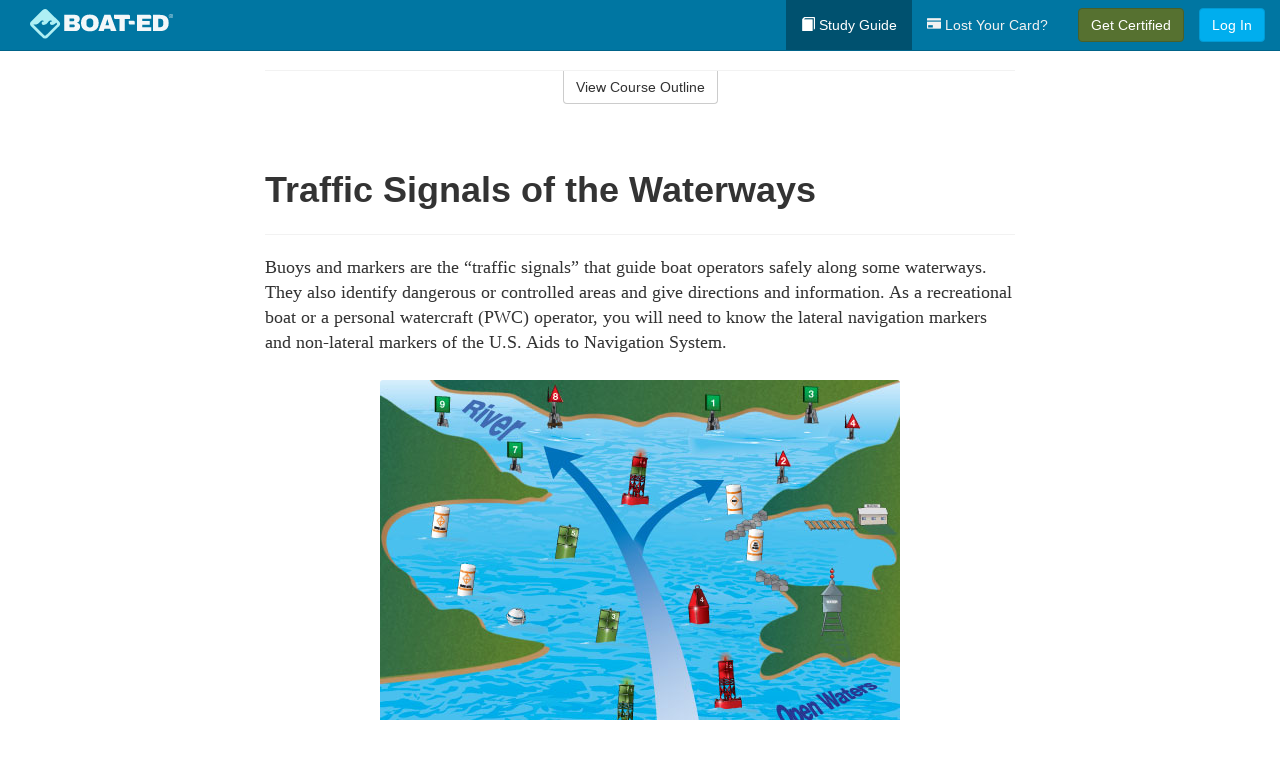

--- FILE ---
content_type: text/html; charset=utf-8
request_url: https://www.boat-ed.com/westvirginia/studyGuide/Traffic-Signals-of-the-Waterways/10105201_50522/
body_size: 16484
content:
<!doctype html>
<html lang="en" class="boat ">
  <head>
    <meta charset="utf-8">
    <title>Traffic Signals of the Waterways</title>
    <meta name="viewport" content="width=device-width, initial-scale=1">
    <script data-cfasync="false" data-report-only="off" data-prompt="1" data-ui-shadow-root="open" data-tracker-overrides="GoogleConsentMode:analytics_storage=SaleOfInfo,Analytics;ad_storage=SaleOfInfo,Advertising;ad_personalization=SaleOfInfo,Advertising" src="https://transcend-cdn.com/cm/83b16c33-9e0f-4235-a30b-542ff0278e7f/airgap.js"></script>
    <script src="https://unpkg.com/stimulus@2.0.0/dist/stimulus.umd.js"></script><script src="/assets/gtm-data-layer-463da5ae7e414d9cfe21ef206ce6fb5c962280efd95223ede095409f320661ff.js"></script><script src="/assets/segment-analytics-76c2719ef1a65f9730df9694975e5fd7f0bba250369be69c50506b5ff9f718dc.js"></script>
    <script>
  var KELP = KELP || {};
  KELP.env = {
    environment : "production",
    assetsUrl   : "https://assets.kalkomey.com",
    segmentWriteKey : "M1giv6BFGwr6heOeCA7OH650cc6Kx1Bl",
    segmentEnabled : true
  }
  
</script>
    
      <link rel="icon" type="image/png" sizes="32x32" href="/boat/favicon-32x32.png?v=n7TXlnjj18">
  <link rel="icon" type="image/png" sizes="16x16" href="/boat/favicon-16x16.png?v=n7TXlnjj18">

<link rel="apple-touch-icon" sizes="180x180" href="/boat/apple-touch-icon.png?v=n7TXlnjj18">
<link rel="manifest" href="/boat/site.webmanifest?v=n7TXlnjj18">
<link rel="mask-icon" href="/boat/boat-pinned-tab.svg?v=n7TXlnjj18" color="#f8971d">
<link rel="shortcut icon" href="/boat/favicon.ico?v=n7TXlnjj18">
<meta name="apple-mobile-web-app-title" content="Boat Ed">
<meta name="application-name" content="Boat Ed">


    
    
    
    <link rel="stylesheet" href="/assets/application-417d554aa89e0b06dadb9389cf1ebc21b7bfa32d5c5ba068a5d887583092252d.css" media="all" />
    <link rel="stylesheet" href="/assets/boat/site_bs3-ac179e33be250bf77a184b26a6bf53943af77b1fa50f22c0a3f8c0f78de73507.css" media="all" />
    
    
      <script>
    window.dataLayer = window.dataLayer || []
    dataLayer.push({
      'state': 'WV',
      'course_name': 'West Virginia Boat Ed Course',
      'course_id': '10105201',
      'student_first_name': '',
      'student_last_name': '',
      'student_email': '',
      'student_postal_code': '',
      'student_phone': '',
      'student_age': '',
      'unit': '2',
      'topic': '0',
      'page_rank': '0'
    });
    window.dataLayer.push({'studentID': 'NULL'});
    (function(w,d,s,l,i){w[l]=w[l]||[];w[l].push({'gtm.start':
    new Date().getTime(),event:'gtm.js'});var f=d.getElementsByTagName(s)[0],
    j=d.createElement(s),dl=l!='dataLayer'?'&l='+l:'';j.async=true;j.src=
    'https://metrics.boat-ed.com/gtm.js?id='+i+dl;f.parentNode.insertBefore(j,f);
    })(window,document,'script','dataLayer','GTM-WMFSGB');
  </script>

    <script>
      window.dataLayer = window.dataLayer || [];
      function gtag() {
        dataLayer.push(arguments);
      }
      gtag("js", new Date());
      gtag("config", "GTM-WMFSGB");
      gtag("set", "developer_id.dODQ2Mj", true);
      gtag('config', "GTM-WMFSGB", { "ads_data_redaction": true });
    </script>

    
    <script src="//static.tapfiliate.com/tapfiliate.js" type="text/javascript" async></script>
<script type="text/javascript">
  (function(t,a,p){t.TapfiliateObject=a;t[a]=t[a]||function(){
  (t[a].q=t[a].q||[]).push(arguments)}})(window,'tap');

  tap('create', '4377-e8d9e6');
  tap('detect');
</script>
    <script type='text/javascript' src='/transifex.js'></script>
<script type="text/javascript" src="//cdn.transifex.com/live.js"></script>
<script type="text/javascript">
  document.addEventListener('DOMContentLoaded', function() {
    initializeTransifex(
      null,
      10105201,
      "West Virginia Boat Ed Course",
      "westvirginia",
      false,
      "en"
    );
  });
</script>

    
    <script src="/assets/boat/preload-2fbd62fa71253879c3a1c87a6f07878ac2fb7b997714aeace42eafc5bc0313c2.js"></script>
    <meta name="csrf-param" content="authenticity_token" />
<meta name="csrf-token" content="_1_ywB2V_tUaPtkKj8qp-X4R5q0nj57oKvKeKqOR9YZsCdOpjuRzeqneYeHAWMri6QW7nvsgY-8ZG1xaw3pL9g" />
      <script>
    !function(c,n,r,t){if(!c[r]){var i,d,p=[];d="PROD"!==t&&t?"STAGING"===t?"https://cdn.gladly.qa/gladly/chat-sdk/widget.js":t:"https://cdn.gladly.com/chat-sdk/widget.js",c[r]={init:function(){i=arguments;var e={then:function(t){return p.push({type:"t",next:t}),e},catch:function(t){return p.push({type:"c",next:t}),e}};return e}},c.__onHelpAppHostReady__=function(t){if(delete c.__onHelpAppHostReady__,(c[r]=t).loaderCdn=d,i)for(var e=t.init.apply(t,i),n=0;n<p.length;n++){var a=p[n];e="t"===a.type?e.then(a.next):e.catch(a.next)}},function(){try{var t=n.getElementsByTagName("script")[0],e=n.createElement("script");e.async=!0,e.src=d+"?q="+(new Date).getTime(),t.parentNode.insertBefore(e,t)}catch(t){}}()}}
    (window,document,'Gladly','PROD');

    window.gladlyConfig = {
      appId: 'kalkomey.com-Boat-Ed'
    };

    document.addEventListener("DOMContentLoaded", function() {
      function checkForGladlyChatContainer() {
        const gladlyChatContainer = document.getElementById("gladlyChat_container");
        if (gladlyChatContainer) {
          clearInterval(intervalId);
          ignoreGladlyContainerForTransifex(gladlyChatContainer);
        }
      }

      const intervalId = setInterval(checkForGladlyChatContainer, 1000);

      function ignoreGladlyContainerForTransifex(gladlyChatContainer) {
        gladlyChatContainer.classList.add('notranslate');
      }
    });
  </script>

  
  <body data-controller="gtm-data-layer segment-analytics">

      <!-- Google Tag Manager (noscript) -->
  <noscript><iframe src="https://metrics.boat-ed.com/ns.html?id=GTM-WMFSGB" height="0" width="0" style="display:none;visibility:hidden"></iframe></noscript>
  <!-- End Google Tag Manager (noscript) -->

    <!--[if lt IE 11]>
<div class="container center" style="margin-bottom: 18px;">
  <p class="alert alert-warning"><strong>Your browser is <em>out-of-date!</em></strong> You must <a href="https://browsehappy.com/">upgrade to a different browser</a> to experience this site.</p>
</div>
<![endif]-->

    
<a href="#main" class="sr-only sr-only-focusable skip-to-main">Skip to main content</a>

<nav class="navbar navbar-inverse navbar-fixed-top d-flex justify-content-between" aria-label="global">
  <div class="navbar-header d-flex justify-content-between align-items-between" style="flex: 1 0 auto;">
    <div id="navbar-responsive" class="container-fluid d-flex w-100 justify-content-between align-items-between" style="flex-direction: column;">
      <div class="d-flex justify-content-between align-items-center" style="flex-grow: 1;">
        <div class="d-flex justify-content-between" style="flex: 1 0 auto; margin-right: 1rem;">
          
<a class="navbar-brand" href="/westvirginia">
  <img class="img-fluid" src="https://assets.kalkomey.com/boater/images/fm/boat-ed-logo-rev.svg" alt="Boat-ed.com" width="143" height="32">
</a>

        </div>
      <div style="align-self: center;">
      </div>
        <button type="button" class="navbar-toggle collapsed" style="flex-grow: 0;" data-toggle="collapse" data-target="#header-nav-items" aria-expanded="false">
          <span class="sr-only">Toggle navigation</span>
          <span class="icon-bar"></span>
          <span class="icon-bar"></span>
          <span class="icon-bar"></span>
        </button>
      </div>

      <div class="collapse navbar-collapse" style="flex-grow: 0;" id="header-nav-items">
        <ul class="nav navbar-nav navbar-right">
        <li class="active">
          <a href="/westvirginia/studyGuide/10105201/"><span class="glyphicon glyphicon-book" aria-hidden="true"></span> Study Guide</a>
        </li>

          <li>
            <a id="lostcards-link" class="anchor-scroll" href="/westvirginia/#card-replacement"><span class="glyphicon glyphicon-credit-card" aria-hidden="true"></span> Lost Your Card?</a>
          </li>

        <li >
          <p class="navbar-btn">
            <a href="/westvirginia/sign-up/" class="btn btn-success student-event" id="nav_sign_up_start">Get Certified</a>
          </p>
        </li>

      <li>
        <p class="navbar-btn">
          <a href="/site/login/" class="btn btn-primary">Log In</a>
        </p>
      </li>


<!-- _items -->
<!-- domain: boat-ed -->
</ul>

      </div>
    </div>
  </div>
</nav>


    <main id="main">
      
      <div class="alert-banner">
  <noscript>
    <div class="container">
      <div class="alert alert-warning" role="alert">
        <p><strong>This site requires JavaScript.</strong> Your browser either doesn’t support JavaScript or you have it turned off.</p>
        <p>For this page to function correctly, please enable JavaScript and then refresh the page.</p>
      </div>
    </div>
  </noscript>


</div>

      


<div class="container">
  <div class="row">
    <div class="col-md-10 col-md-offset-1 col-lg-8 col-lg-offset-2">
      <div id="course-progress-nav">
        <hr class="mt-3 mb-0 border-b border-gray-700">
        <div class="panel panel-default course-nav">
          <div class="panel-heading sr-only" id="course-nav-heading">
            <h2 class="panel-title">Course Outline</h2>
          </div>
          <div id="course-nav-panel" class="panel-collapse collapse" aria-labelledby="course-nav-heading">
            <div class="panel-body" id="course-outline">
              <nav aria-label="study guide">
  <ul>
    <li>
      <button class="btn btn-link unit" type="button" data-toggle="collapse" data-target="#u50387" aria-expanded="false" aria-controls="u50387">Unit 1: Before Getting Underway</button>
        <ul id="u50387" class="collapse">
            <li>
              <button class="btn btn-link topic" type="button" data-toggle="collapse" data-target="#u50387-t50388" aria-expanded="false" aria-controls="u50387-t50388">Topic 1: The Many Parts of a Boat</button>
                <ul id="u50387-t50388" class="collapse complete">
                    <li><a class="page" href="/westvirginia/studyGuide/Parts-of-a-Boat-From-a-Side-View/10105201_50389/">Parts of a Boat From a Side View</a></li>
                    <li><a class="page" href="/westvirginia/studyGuide/Parts-of-a-Boat-From-a-Front-View/10105201_50390/">Parts of a Boat From a Front View</a></li>
                    <li><a class="page" href="/westvirginia/studyGuide/Activity-Can-You-Label-the-Parts-of-a-Boat/10105201_50391/">Activity: Can You Label the Parts of a Boat?</a></li>
                </ul>
            </li>
            <li>
              <button class="btn btn-link topic" type="button" data-toggle="collapse" data-target="#u50387-t50392" aria-expanded="false" aria-controls="u50387-t50392">Topic 2: Types of Boat Hulls</button>
                <ul id="u50387-t50392" class="collapse complete">
                    <li><a class="page" href="/westvirginia/studyGuide/Displacement-Hulls/10105201_50393/">Displacement Hulls</a></li>
                    <li><a class="page" href="/westvirginia/studyGuide/Planing-Hulls/10105201_50394/">Planing Hulls</a></li>
                    <li><a class="page" href="/westvirginia/studyGuide/How-Planing-Hulls-Operate/10105201_50395/">How Planing Hulls Operate</a></li>
                    <li><a class="page" href="/westvirginia/studyGuide/Descriptions-of-Hull-Shapes/10105201_50396/">Descriptions of Hull Shapes</a></li>
                </ul>
            </li>
            <li>
              <button class="btn btn-link topic" type="button" data-toggle="collapse" data-target="#u50387-t50397" aria-expanded="false" aria-controls="u50387-t50397">Topic 3: Boat Length</button>
                <ul id="u50387-t50397" class="collapse complete">
                    <li><a class="page" href="/westvirginia/studyGuide/Measuring-Length-Overall/10105201_50398/">Measuring Length Overall</a></li>
                    <li><a class="page" href="/westvirginia/studyGuide/Length-Classes/10105201_50399/">Length Classes</a></li>
                </ul>
            </li>
            <li>
              <button class="btn btn-link topic" type="button" data-toggle="collapse" data-target="#u50387-t50400" aria-expanded="false" aria-controls="u50387-t50400">Topic 4: Types of Engines and Drives</button>
                <ul id="u50387-t50400" class="collapse complete">
                    <li><a class="page" href="/westvirginia/studyGuide/Outboard-Engines/10105201_50401/">Outboard Engines</a></li>
                    <li><a class="page" href="/westvirginia/studyGuide/Inboard-Engines/10105201_50402/">Inboard Engines</a></li>
                    <li><a class="page" href="/westvirginia/studyGuide/Stern-Drives/10105201_50403/">Stern Drives</a></li>
                    <li><a class="page" href="/westvirginia/studyGuide/Jet-Drives/10105201_50404/">Jet Drives</a></li>
                </ul>
            </li>
            <li>
              <button class="btn btn-link topic" type="button" data-toggle="collapse" data-target="#u50387-t50405" aria-expanded="false" aria-controls="u50387-t50405">Topic 5: Personal Watercraft</button>
                <ul id="u50387-t50405" class="collapse complete">
                    <li><a class="page" href="/westvirginia/studyGuide/What-Is-a-PWC/10105201_50406/">What Is a PWC?</a></li>
                    <li><a class="page" href="/westvirginia/studyGuide/Parts-of-a-PWC-From-a-Front-View/10105201_50408/">Parts of a PWC From a Front View</a></li>
                    <li><a class="page" href="/westvirginia/studyGuide/Parts-of-a-PWC-From-a-Side-View-and-Operator-s-View/10105201_50409/">Parts of a PWC From a Side View and Operator's View</a></li>
                    <li><a class="page" href="/westvirginia/studyGuide/Activity-Can-You-Label-the-Parts-of-a-PWC/10105201_50410/">Activity: Can You Label the Parts of a PWC?</a></li>
                </ul>
            </li>
            <li>
              <button class="btn btn-link topic" type="button" data-toggle="collapse" data-target="#u50387-t50411" aria-expanded="false" aria-controls="u50387-t50411">Topic 6: Sailboats</button>
                <ul id="u50387-t50411" class="collapse complete">
                    <li><a class="page" href="/westvirginia/studyGuide/Parts-of-a-Sailboat/10105201_50412/">Parts of a Sailboat</a></li>
                </ul>
            </li>
            <li>
              <button class="btn btn-link topic" type="button" data-toggle="collapse" data-target="#u50387-t50413" aria-expanded="false" aria-controls="u50387-t50413">Topic 7: Your Boat's Capacity</button>
                <ul id="u50387-t50413" class="collapse complete">
                    <li><a class="page" href="/westvirginia/studyGuide/The-Capacity-Plate/10105201_50414/">The Capacity Plate</a></li>
                    <li><a class="page" href="/westvirginia/studyGuide/Example-of-a-Capacity-Plate/10105201_50415/">Example of a Capacity Plate</a></li>
                    <li><a class="page" href="/westvirginia/studyGuide/Calculating-Your-Boat-s-Capacity/10105201_50416/">Calculating Your Boat's Capacity</a></li>
                </ul>
            </li>
            <li>
              <button class="btn btn-link topic" type="button" data-toggle="collapse" data-target="#u50387-t50417" aria-expanded="false" aria-controls="u50387-t50417">Topic 8: Float Plans</button>
                <ul id="u50387-t50417" class="collapse complete">
                    <li><a class="page" href="/westvirginia/studyGuide/File-a-Float-Plan/10105201_50418/">File a Float Plan</a></li>
                    <li><a class="page" href="/westvirginia/studyGuide/Float-Plan-for-Short-Outings/10105201_50419/">Float Plan for Short Outings</a></li>
                    <li><a class="page" href="/westvirginia/studyGuide/Float-Plan-for-Extended-Outings/10105201_50420/">Float Plan for Extended Outings</a></li>
                </ul>
            </li>
            <li>
              <button class="btn btn-link topic" type="button" data-toggle="collapse" data-target="#u50387-t50421" aria-expanded="false" aria-controls="u50387-t50421">Topic 9: Fuel Your Boat...Safely</button>
                <ul id="u50387-t50421" class="collapse complete">
                    <li><a class="page" href="/westvirginia/studyGuide/Before-Fueling-Your-Boat/10105201_50422/">Before Fueling Your Boat</a></li>
                    <li><a class="page" href="/westvirginia/studyGuide/While-Fueling-Your-Boat/10105201_50423/">While Fueling Your Boat</a></li>
                    <li><a class="page" href="/westvirginia/studyGuide/After-Fueling-Your-Boat/10105201_50424/">After Fueling Your Boat</a></li>
                    <li><a class="page" href="/westvirginia/studyGuide/Video-Fueling-Your-Boat/10105201_50425/">Video: Fueling Your Boat</a></li>
                    <li><a class="page" href="/westvirginia/studyGuide/Fueling-a-PWC/10105201_50426/">Fueling a PWC</a></li>
                    <li><a class="page" href="/westvirginia/studyGuide/Prevent-Running-Out-of-Fuel/10105201_50427/">Prevent Running Out of Fuel</a></li>
                </ul>
            </li>
            <li>
              <button class="btn btn-link topic" type="button" data-toggle="collapse" data-target="#u50387-t50428" aria-expanded="false" aria-controls="u50387-t50428">Topic 10: Trailering Your Boat</button>
                <ul id="u50387-t50428" class="collapse complete">
                    <li><a class="page" href="/westvirginia/studyGuide/Choosing-the-Right-Trailer-and-Towing-Vehicle/10105201_50429/">Choosing the Right Trailer and Towing Vehicle</a></li>
                    <li><a class="page" href="/westvirginia/studyGuide/The-Towing-Hitch/10105201_50430/">The Towing Hitch</a></li>
                    <li><a class="page" href="/westvirginia/studyGuide/Trailer-Safety-Chains/10105201_50431/">Trailer Safety Chains</a></li>
                    <li><a class="page" href="/westvirginia/studyGuide/Before-Leaving-Home-With-Your-Boat-and-Trailer/10105201_50432/">Before Leaving Home With Your Boat and Trailer</a></li>
                    <li><a class="page" href="/westvirginia/studyGuide/On-the-Road-With-a-Trailer/10105201_50433/">On the Road With a Trailer</a></li>
                    <li><a class="page" href="/westvirginia/studyGuide/Launching-Your-Boat-From-a-Trailer/10105201_50434/">Launching Your Boat From a Trailer</a></li>
                    <li><a class="page" href="/westvirginia/studyGuide/Backing-the-Trailer-Into-the-Water-During-Launch/10105201_50435/">Backing the Trailer Into the Water During Launch</a></li>
                    <li><a class="page" href="/westvirginia/studyGuide/Retrieving-Your-Boat-Onto-a-Trailer/10105201_50436/">Retrieving Your Boat Onto a Trailer</a></li>
                    <li><a class="page" href="/westvirginia/studyGuide/Do-Not-Power-Load-Your-Boat/10105201_50437/">Do Not Power Load Your Boat</a></li>
                    <li><a class="page" href="/westvirginia/studyGuide/Courtesy-on-the-Boat-Ramp/10105201_50438/">Courtesy on the Boat Ramp</a></li>
                    <li><a class="page" href="/westvirginia/studyGuide/Video-Trailering-&amp;-Launching/10105201_50439/">Video: Trailering & Launching</a></li>
                </ul>
            </li>
            <li>
              <button class="btn btn-link topic" type="button" data-toggle="collapse" data-target="#u50387-t50440" aria-expanded="false" aria-controls="u50387-t50440">Topic 11: Tying Nautical Knots</button>
                <ul id="u50387-t50440" class="collapse complete">
                    <li><a class="page" href="/westvirginia/studyGuide/Types-of-Nautical-Knots/10105201_50441/">Types of Nautical Knots</a></li>
                    <li><a class="page" href="/westvirginia/studyGuide/Animation-Learn-to-Tie-Nautical-Knots/10105201_50442/">Animation: Learn to Tie Nautical Knots</a></li>
                </ul>
            </li>
            <li>
              <button class="btn btn-link topic" type="button" data-toggle="collapse" data-target="#u50387-t50443" aria-expanded="false" aria-controls="u50387-t50443">Topic 12: Taking Care of Your Boat and Engine</button>
                <ul id="u50387-t50443" class="collapse complete">
                    <li><a class="page" href="/westvirginia/studyGuide/Boat-Maintenance/10105201_50444/">Boat Maintenance</a></li>
                    <li><a class="page" href="/westvirginia/studyGuide/Engine-Maintenance/10105201_50445/">Engine Maintenance</a></li>
                </ul>
            </li>
            <li>
              <button class="btn btn-link topic" type="button" data-toggle="collapse" data-target="#u50387-t50446" aria-expanded="false" aria-controls="u50387-t50446">Topic 13: Summary</button>
                <ul id="u50387-t50446" class="collapse complete">
                    <li><a class="page" href="/westvirginia/studyGuide/What-You-ve-Learned/10105201_50447/">What You've Learned</a></li>
                    <li><a class="page" href="/westvirginia/studyGuide/Video-Unit-1-Review/10105201_50448/">Video: Unit 1 Review</a></li>
                </ul>
            </li>
        </ul>
    </li>
    <li>
      <button class="btn btn-link unit" type="button" data-toggle="collapse" data-target="#u50450" aria-expanded="false" aria-controls="u50450">Unit 2: Getting Out on the Water</button>
        <ul id="u50450" class="collapse">
            <li>
              <button class="btn btn-link topic" type="button" data-toggle="collapse" data-target="#u50450-t50451" aria-expanded="false" aria-controls="u50450-t50451">Topic 1: Casting Off</button>
                <ul id="u50450-t50451" class="collapse complete">
                    <li><a class="page" href="/westvirginia/studyGuide/Before-Casting-Off/10105201_50452/">Before Casting Off</a></li>
                    <li><a class="page" href="/westvirginia/studyGuide/Casting-Off-With-No-Wind-or-Current/10105201_50453/">Casting Off With No Wind or Current</a></li>
                    <li><a class="page" href="/westvirginia/studyGuide/Casting-Off-With-Wind-or-Current-Toward-the-Dock/10105201_50454/">Casting Off With Wind or Current Toward the Dock</a></li>
                    <li><a class="page" href="/westvirginia/studyGuide/Activity-Casting-Off-With-Wind-or-Current-Toward-the-Dock/10105201_50455/">Activity: Casting Off With Wind or Current Toward the Dock</a></li>
                    <li><a class="page" href="/westvirginia/studyGuide/Casting-Off-With-Wind-or-Current-Away-From-the-Dock/10105201_50456/">Casting Off With Wind or Current Away From the Dock</a></li>
                    <li><a class="page" href="/westvirginia/studyGuide/Activity-Casting-Off-With-Wind-or-Current-Away-From-the-Dock/10105201_50457/">Activity: Casting Off With Wind or Current Away From the Dock</a></li>
                </ul>
            </li>
            <li>
              <button class="btn btn-link topic" type="button" data-toggle="collapse" data-target="#u50450-t50458" aria-expanded="false" aria-controls="u50450-t50458">Topic 2: Docking</button>
                <ul id="u50450-t50458" class="collapse complete">
                    <li><a class="page" href="/westvirginia/studyGuide/Before-Docking/10105201_50459/">Before Docking</a></li>
                    <li><a class="page" href="/westvirginia/studyGuide/Docking-With-No-Wind-or-Current/10105201_50460/">Docking With No Wind or Current</a></li>
                    <li><a class="page" href="/westvirginia/studyGuide/Activity-Docking-With-No-Wind-or-Current/10105201_50461/">Activity: Docking With No Wind or Current</a></li>
                    <li><a class="page" href="/westvirginia/studyGuide/Docking-With-Wind-or-Current-Toward-the-Dock/10105201_50462/">Docking With Wind or Current Toward the Dock</a></li>
                    <li><a class="page" href="/westvirginia/studyGuide/Activity-Docking-With-Wind-or-Current-Toward-the-Dock/10105201_50463/">Activity: Docking With Wind or Current Toward the Dock</a></li>
                    <li><a class="page" href="/westvirginia/studyGuide/Docking-With-Wind-or-Current-Away-From-the-Dock/10105201_50464/">Docking With Wind or Current Away From the Dock</a></li>
                    <li><a class="page" href="/westvirginia/studyGuide/Activity-Docking-With-Wind-or-Current-Away-From-the-Dock/10105201_50465/">Activity: Docking With Wind or Current Away From the Dock</a></li>
                    <li><a class="page" href="/westvirginia/studyGuide/Video-Casting-Off-&amp;-Docking/10105201_50466/">Video: Casting Off & Docking</a></li>
                </ul>
            </li>
            <li>
              <button class="btn btn-link topic" type="button" data-toggle="collapse" data-target="#u50450-t50467" aria-expanded="false" aria-controls="u50450-t50467">Topic 3: Navigation Rules: Traffic Laws of the Waterways</button>
                <ul id="u50450-t50467" class="collapse complete">
                    <li><a class="page" href="/westvirginia/studyGuide/Three-Major-Responsibilities-of-Every-Boater/10105201_50468/">Three Major Responsibilities of Every Boater</a></li>
                    <li><a class="page" href="/westvirginia/studyGuide/Rules-for-Encountering-Other-Vessels/10105201_50469/">Rules for Encountering Other Vessels</a></li>
                    <li><a class="page" href="/westvirginia/studyGuide/Exceptions-to-the-Navigation-Rules/10105201_50470/">Exceptions to the Navigation Rules</a></li>
                    <li><a class="page" href="/westvirginia/studyGuide/Navigation-Rules-Definitions/10105201_50471/">Navigation Rules: Definitions</a></li>
                    <li><a class="page" href="/westvirginia/studyGuide/Power-Driven-Vessel-Encountering-Power-Driven-Vessel/10105201_50472/">Power-Driven Vessel Encountering Power-Driven Vessel</a></li>
                    <li><a class="page" href="/westvirginia/studyGuide/Activity-Meeting-Head-On%E2%80%94Power-vs.-Power/10105201_50473/">Activity: Meeting Head-On—Power vs. Power</a></li>
                    <li><a class="page" href="/westvirginia/studyGuide/Activity-Paths-That-Cross%E2%80%94Power-vs.-Power/10105201_50474/">Activity: Paths That Cross—Power vs. Power</a></li>
                    <li><a class="page" href="/westvirginia/studyGuide/Activity-Overtaking%E2%80%94Power-vs.-Power/10105201_50475/">Activity: Overtaking—Power vs. Power</a></li>
                    <li><a class="page" href="/westvirginia/studyGuide/Power-Driven-Vessel-Encountering-Sailing-Vessel/10105201_50476/">Power-Driven Vessel Encountering Sailing Vessel</a></li>
                    <li><a class="page" href="/westvirginia/studyGuide/Activity-Meeting-Head-On%E2%80%94Power-vs.-Sail/10105201_50477/">Activity: Meeting Head-On—Power vs. Sail</a></li>
                    <li><a class="page" href="/westvirginia/studyGuide/Activity-Paths-That-Cross%E2%80%94Power-vs.-Sail/10105201_50478/">Activity: Paths That Cross—Power vs. Sail</a></li>
                    <li><a class="page" href="/westvirginia/studyGuide/Activity-Overtaking%E2%80%94Power-vs.-Sail/10105201_50479/">Activity: Overtaking—Power vs. Sail</a></li>
                    <li><a class="page" href="/westvirginia/studyGuide/Sailing-Vessel-Encountering-Sailing-Vessel/10105201_50480/">Sailing Vessel Encountering Sailing Vessel</a></li>
                    <li><a class="page" href="/westvirginia/studyGuide/Animation-Wind-on-Same-Side%E2%80%94Sail-vs.-Sail/10105201_50481/">Animation: Wind on Same Side—Sail vs. Sail</a></li>
                    <li><a class="page" href="/westvirginia/studyGuide/Animation-Wind-on-Different-Sides%E2%80%94Sail-vs.-Sail/10105201_50482/">Animation: Wind on Different Sides—Sail vs. Sail</a></li>
                    <li><a class="page" href="/westvirginia/studyGuide/PWC-Encountering-PWC/10105201_50483/">PWC Encountering PWC</a></li>
                    <li><a class="page" href="/westvirginia/studyGuide/Activity-Meeting-Head-On%E2%80%94PWC-vs.-PWC/10105201_50484/">Activity: Meeting Head-On—PWC vs. PWC</a></li>
                    <li><a class="page" href="/westvirginia/studyGuide/Activity-Paths-That-Cross%E2%80%94PWC-vs.-PWC/10105201_50485/">Activity: Paths That Cross—PWC vs. PWC</a></li>
                    <li><a class="page" href="/westvirginia/studyGuide/Activity-Overtaking%E2%80%94PWC-vs.-PWC/10105201_50486/">Activity: Overtaking—PWC vs. PWC</a></li>
                    <li><a class="page" href="/westvirginia/studyGuide/Responsibilities-Between-Vessels/10105201_50487/">Responsibilities Between Vessels</a></li>
                    <li><a class="page" href="/westvirginia/studyGuide/Video-Rules-of-the-Waterways/10105201_50488/">Video: Rules of the Waterways</a></li>
                    <li><a class="page" href="/westvirginia/studyGuide/Operating-During-Restricted-Visibility/10105201_50489/">Operating During Restricted Visibility</a></li>
                    <li><a class="page" href="/westvirginia/studyGuide/Additional-Information-About-Navigation-Rules/10105201_50490/">Additional Information About Navigation Rules</a></li>
                </ul>
            </li>
            <li>
              <button class="btn btn-link topic" type="button" data-toggle="collapse" data-target="#u50450-t50491" aria-expanded="false" aria-controls="u50450-t50491">Topic 4: Navigation Lights</button>
                <ul id="u50450-t50491" class="collapse complete">
                    <li><a class="page" href="/westvirginia/studyGuide/Common-Navigation-Lights/10105201_50492/">Common Navigation Lights</a></li>
                    <li><a class="page" href="/westvirginia/studyGuide/Animation-Common-Navigation-Lights/10105201_50493/">Animation: Common Navigation Lights</a></li>
                    <li><a class="page" href="/westvirginia/studyGuide/Typical-Recreation-Vessels-Navigation-Lights/10105201_50494/">Typical Recreation Vessels' Navigation Lights</a></li>
                </ul>
            </li>
            <li>
              <button class="btn btn-link topic" type="button" data-toggle="collapse" data-target="#u50450-t50495" aria-expanded="false" aria-controls="u50450-t50495">Topic 5: Night Navigation</button>
                <ul id="u50450-t50495" class="collapse complete">
                    <li><a class="page" href="/westvirginia/studyGuide/Challenges-of-Navigating-at-Night/10105201_50496/">Challenges of Navigating at Night</a></li>
                    <li><a class="page" href="/westvirginia/studyGuide/When-You-See-a-Green-and-a-White-Light/10105201_50497/">When You See a Green and a White Light</a></li>
                    <li><a class="page" href="/westvirginia/studyGuide/Animation-When-You-See-a-Green-and-a-White-Light/10105201_50498/">Animation: When You See a Green and a White Light</a></li>
                    <li><a class="page" href="/westvirginia/studyGuide/When-You-See-Only-a-White-Light/10105201_50499/">When You See Only a White Light</a></li>
                    <li><a class="page" href="/westvirginia/studyGuide/Animation-When-You-See-Only-a-White-Light/10105201_50500/">Animation: When You See Only a White Light</a></li>
                    <li><a class="page" href="/westvirginia/studyGuide/When-You-See-a-Red-and-a-White-Light/10105201_50501/">When You See a Red and a White Light</a></li>
                    <li><a class="page" href="/westvirginia/studyGuide/Animation-When-You-See-a-Red-and-a-White-Light/10105201_50502/">Animation: When You See a Red and a White Light</a></li>
                    <li><a class="page" href="/westvirginia/studyGuide/When-You-See-a-Red-a-Green-and-a-White-Light/10105201_50503/">When You See a Red, a Green, and a White Light</a></li>
                    <li><a class="page" href="/westvirginia/studyGuide/Animation-When-You-See-a-Red-a-Green-and-a-White-Light/10105201_50504/">Animation: When You See a Red, a Green, and a White Light</a></li>
                    <li><a class="page" href="/westvirginia/studyGuide/When-You-See-a-Red-and-a-Green-Light-But-No-White-Light/10105201_50505/">When You See a Red and a Green Light But No White Light</a></li>
                    <li><a class="page" href="/westvirginia/studyGuide/Animation-When-You-See-a-Red-and-a-Green-Light-But-No-White-Light/10105201_50506/">Animation: When You See a Red and a Green Light But No White Light</a></li>
                    <li><a class="page" href="/westvirginia/studyGuide/When-You-See-Only-a-Green-Light-or-Only-a-Red-Light/10105201_50507/">When You See Only a Green Light or Only a Red Light</a></li>
                    <li><a class="page" href="/westvirginia/studyGuide/Animation-When-You-See-Only-a-Green-Light/10105201_50508/">Animation: When You See Only a Green Light</a></li>
                    <li><a class="page" href="/westvirginia/studyGuide/Animation-When-You-See-Only-a-Red-Light/10105201_50509/">Animation: When You See Only a Red Light</a></li>
                    <li><a class="page" href="/westvirginia/studyGuide/Video-Navigating-at-Night/10105201_50510/">Video: Navigating at Night</a></li>
                    <li><a class="page" href="/westvirginia/studyGuide/Towing-Lights-on-Commercial-Vessels/10105201_50511/">Towing Lights on Commercial Vessels</a></li>
                </ul>
            </li>
            <li>
              <button class="btn btn-link topic" type="button" data-toggle="collapse" data-target="#u50450-t50512" aria-expanded="false" aria-controls="u50450-t50512">Topic 6: Sound Signals</button>
                <ul id="u50450-t50512" class="collapse complete">
                    <li><a class="page" href="/westvirginia/studyGuide/Sound-Signals-Used-for-Encountering-Situations/10105201_50513/">Sound Signals Used for Encountering Situations</a></li>
                    <li><a class="page" href="/westvirginia/studyGuide/Examples-of-Sound-Signals-Used-for-Encountering-Situations/10105201_50514/">Examples of Sound Signals Used for Encountering Situations</a></li>
                    <li><a class="page" href="/westvirginia/studyGuide/Sound-Signals-Used-to-Alert-or-Warn/10105201_50515/">Sound Signals Used to Alert or Warn</a></li>
                </ul>
            </li>
            <li>
              <button class="btn btn-link topic" type="button" data-toggle="collapse" data-target="#u50450-t50516" aria-expanded="false" aria-controls="u50450-t50516">Topic 7: Summary</button>
                <ul id="u50450-t50516" class="collapse complete">
                    <li><a class="page" href="/westvirginia/studyGuide/What-You-ve-Learned/10105201_50517/">What You've Learned</a></li>
                    <li><a class="page" href="/westvirginia/studyGuide/Video-Unit-2-Review/10105201_50518/">Video: Unit 2 Review</a></li>
                </ul>
            </li>
        </ul>
    </li>
    <li>
      <button class="btn btn-link unit" type="button" data-toggle="collapse" data-target="#u50520" aria-expanded="false" aria-controls="u50520">Unit 3: Navigation and Safe Operation</button>
        <ul id="u50520" class="collapse">
            <li>
              <button class="btn btn-link topic" type="button" data-toggle="collapse" data-target="#u50520-t50521" aria-expanded="false" aria-controls="u50520-t50521">Topic 1: U.S. Aids to Navigation System (ATON)</button>
                <ul id="u50520-t50521" class="collapse complete">
                    <li><a class="page" href="/westvirginia/studyGuide/Traffic-Signals-of-the-Waterways/10105201_50522/">Traffic Signals of the Waterways</a></li>
                    <li><a class="page" href="/westvirginia/studyGuide/Video-Navigating-the-Waterways/10105201_50523/">Video: Navigating the Waterways</a></li>
                    <li><a class="page" href="/westvirginia/studyGuide/Lateral-Markers-Colors-and-Numbers/10105201_50524/">Lateral Markers: Colors and Numbers</a></li>
                    <li><a class="page" href="/westvirginia/studyGuide/Lateral-Markers-Shapes/10105201_50525/">Lateral Markers: Shapes</a></li>
                    <li><a class="page" href="/westvirginia/studyGuide/Lateral-Markers-Other-Kinds-of-Buoys-and-Markers/10105201_50526/">Lateral Markers: Other Kinds of Buoys and Markers</a></li>
                    <li><a class="page" href="/westvirginia/studyGuide/Lateral-Markers-Red-Right-Returning/10105201_50527/">Lateral Markers: "Red Right Returning"</a></li>
                    <li><a class="page" href="/westvirginia/studyGuide/Intracoastal-Waterway-ICW/10105201_50528/">Intracoastal Waterway (ICW)</a></li>
                    <li><a class="page" href="/westvirginia/studyGuide/Western-Rivers-System/10105201_50529/">Western Rivers System</a></li>
                    <li><a class="page" href="/westvirginia/studyGuide/Non-Lateral-Markers/10105201_50530/">Non-Lateral Markers</a></li>
                    <li><a class="page" href="/westvirginia/studyGuide/Common-Non-Lateral-Markers/10105201_50531/">Common Non-Lateral Markers</a></li>
                    <li><a class="page" href="/westvirginia/studyGuide/Other-Non-Lateral-Markers/10105201_50532/">Other Non-Lateral Markers</a></li>
                    <li><a class="page" href="/westvirginia/studyGuide/Animation-Waterway-With-Buoys-and-Markers/10105201_50533/">Animation: Waterway With Buoys and Markers</a></li>
                </ul>
            </li>
            <li>
              <button class="btn btn-link topic" type="button" data-toggle="collapse" data-target="#u50520-t50534" aria-expanded="false" aria-controls="u50520-t50534">Topic 2: Anchoring</button>
                <ul id="u50520-t50534" class="collapse complete">
                    <li><a class="page" href="/westvirginia/studyGuide/Choosing-the-Right-Anchor/10105201_50535/">Choosing the Right Anchor</a></li>
                    <li><a class="page" href="/westvirginia/studyGuide/Preparing-Your-Anchor/10105201_50536/">Preparing Your Anchor</a></li>
                    <li><a class="page" href="/westvirginia/studyGuide/Anchoring-Your-Boat/10105201_50537/">Anchoring Your Boat</a></li>
                    <li><a class="page" href="/westvirginia/studyGuide/Allowing-for-Swing-Room-When-Anchoring/10105201_50538/">Allowing for "Swing Room" When Anchoring</a></li>
                    <li><a class="page" href="/westvirginia/studyGuide/Retrieving-an-Anchor/10105201_50539/">Retrieving an Anchor</a></li>
                    <li><a class="page" href="/westvirginia/studyGuide/Animation-Anchoring-Review/10105201_50540/">Animation: Anchoring Review</a></li>
                    <li><a class="page" href="/westvirginia/studyGuide/Video-Anchoring-Your-Boat/10105201_50541/">Video: Anchoring Your Boat</a></li>
                </ul>
            </li>
            <li>
              <button class="btn btn-link topic" type="button" data-toggle="collapse" data-target="#u50520-t50542" aria-expanded="false" aria-controls="u50520-t50542">Topic 3: Dams, Locks, and Bridges</button>
                <ul id="u50520-t50542" class="collapse complete">
                    <li><a class="page" href="/westvirginia/studyGuide/Low-Head-Dams/10105201_50543/">Low-Head Dams</a></li>
                    <li><a class="page" href="/westvirginia/studyGuide/Animation-Dangers-of-Low-Head-Dams/10105201_50544/">Animation: Dangers of Low-Head Dams</a></li>
                    <li><a class="page" href="/westvirginia/studyGuide/Large-Structure-Dams/10105201_50545/">Large-Structure Dams</a></li>
                    <li><a class="page" href="/westvirginia/studyGuide/Locks/10105201_50546/">Locks</a></li>
                    <li><a class="page" href="/westvirginia/studyGuide/Traffic-Signal-Lights-at-Locks/10105201_50547/">Traffic Signal Lights at Locks</a></li>
                    <li><a class="page" href="/westvirginia/studyGuide/What-Boaters-Should-Do-When-Using-Locks/10105201_50548/">What Boaters Should Do When Using Locks</a></li>
                    <li><a class="page" href="/westvirginia/studyGuide/Animation-Locks-Review/10105201_50549/">Animation: Locks Review</a></li>
                    <li><a class="page" href="/westvirginia/studyGuide/Passing-Under-Bridges/10105201_50550/">Passing Under Bridges</a></li>
                </ul>
            </li>
            <li>
              <button class="btn btn-link topic" type="button" data-toggle="collapse" data-target="#u50520-t50551" aria-expanded="false" aria-controls="u50520-t50551">Topic 4: Changing Water Levels</button>
                <ul id="u50520-t50551" class="collapse complete">
                    <li><a class="page" href="/westvirginia/studyGuide/Dangers-of-Fluctuating-Water-Levels/10105201_50552/">Dangers of Fluctuating Water Levels</a></li>
                    <li><a class="page" href="/westvirginia/studyGuide/Tides-on-Coastal-Waters/10105201_50553/">Tides on Coastal Waters</a></li>
                </ul>
            </li>
            <li>
              <button class="btn btn-link topic" type="button" data-toggle="collapse" data-target="#u50520-t50554" aria-expanded="false" aria-controls="u50520-t50554">Topic 5: Compasses and Charts</button>
                <ul id="u50520-t50554" class="collapse complete">
                    <li><a class="page" href="/westvirginia/studyGuide/Steering-Compasses/10105201_50555/">Steering Compasses</a></li>
                    <li><a class="page" href="/westvirginia/studyGuide/Nautical-Charts/10105201_50556/">Nautical Charts</a></li>
                </ul>
            </li>
            <li>
              <button class="btn btn-link topic" type="button" data-toggle="collapse" data-target="#u50520-t50557" aria-expanded="false" aria-controls="u50520-t50557">Topic 6: Personal Watercraft</button>
                <ul id="u50520-t50557" class="collapse complete">
                    <li><a class="page" href="/westvirginia/studyGuide/Video-Personal-Watercraft-Preparing-to-Ride/10105201_50558/">Video: Personal Watercraft: Preparing to Ride</a></li>
                    <li><a class="page" href="/westvirginia/studyGuide/Before-You-Go-Out-on-Your-PWC/10105201_50559/">Before You Go Out on Your PWC</a></li>
                    <li><a class="page" href="/westvirginia/studyGuide/Steering-and-Stopping-a-PWC/10105201_50560/">Steering and Stopping a PWC</a></li>
                    <li><a class="page" href="/westvirginia/studyGuide/What-Happens-When-You-Release-the-Throttle/10105201_50561/">What Happens When You Release the Throttle</a></li>
                    <li><a class="page" href="/westvirginia/studyGuide/Video-Steering-and-Stopping-a-PWC/10105201_50562/">Video: Steering and Stopping a PWC</a></li>
                    <li><a class="page" href="/westvirginia/studyGuide/PWC-Safety-Stay-Aware-of-Traffic/10105201_50563/">PWC Safety: Stay Aware of Traffic</a></li>
                    <li><a class="page" href="/westvirginia/studyGuide/Video-PWC-Safety%E2%80%94Stay-Aware-of-Traffic/10105201_50564/">Video: PWC Safety—Stay Aware of Traffic</a></li>
                    <li><a class="page" href="/westvirginia/studyGuide/PWC-Safety-Be-Aware-of-Blind-Spots/10105201_50565/">PWC Safety: Be Aware of Blind Spots</a></li>
                    <li><a class="page" href="/westvirginia/studyGuide/PWC-Safety-Practices/10105201_50566/">PWC Safety Practices</a></li>
                    <li><a class="page" href="/westvirginia/studyGuide/Inspecting-Your-PWC/10105201_50567/">Inspecting Your PWC</a></li>
                    <li><a class="page" href="/westvirginia/studyGuide/Reboarding-a-Capsized-PWC/10105201_50568/">Reboarding a Capsized PWC</a></li>
                    <li><a class="page" href="/westvirginia/studyGuide/PWC-Courtesy-Limit-Your-Noise/10105201_50569/">PWC Courtesy: Limit Your Noise</a></li>
                    <li><a class="page" href="/westvirginia/studyGuide/PWC-Courtesy-Keep-Your-Distance/10105201_50570/">PWC Courtesy: Keep Your Distance</a></li>
                    <li><a class="page" href="/westvirginia/studyGuide/Video-Personal-Watercraft-On-the-Water/10105201_50571/">Video: Personal Watercraft: On the Water</a></li>
                    <li><a class="page" href="/westvirginia/studyGuide/Environmental-Considerations-for-a-PWC/10105201_50572/">Environmental Considerations for a PWC</a></li>
                    <li><a class="page" href="/westvirginia/studyGuide/Video-PWC-Review/10105201_50573/">Video: PWC Review</a></li>
                </ul>
            </li>
            <li>
              <button class="btn btn-link topic" type="button" data-toggle="collapse" data-target="#u50520-t50574" aria-expanded="false" aria-controls="u50520-t50574">Topic 7: Engine Cut-Off Switches</button>
                <ul id="u50520-t50574" class="collapse complete">
                    <li><a class="page" href="/westvirginia/studyGuide/How-an-Engine-Cut-Off-Switch-Works/10105201_50575/">How an Engine Cut-Off Switch Works</a></li>
                    <li><a class="page" href="/westvirginia/studyGuide/Use-of-Engine-Cut-Off-Switches-Helps-Prevent-Injuries/10105201_50576/">Use of Engine Cut-Off Switches Helps Prevent Injuries</a></li>
                </ul>
            </li>
            <li>
              <button class="btn btn-link topic" type="button" data-toggle="collapse" data-target="#u50520-t50577" aria-expanded="false" aria-controls="u50520-t50577">Topic 8: Avoiding Jet Stream and Propeller Strike Injuries</button>
                <ul id="u50520-t50577" class="collapse complete">
                    <li><a class="page" href="/westvirginia/studyGuide/Avoid-Jet-Stream-Injuries/10105201_50578/">Avoid Jet Stream Injuries</a></li>
                    <li><a class="page" href="/westvirginia/studyGuide/The-Most-Gruesome-of-Boating-Accidents/10105201_50579/">The Most Gruesome of Boating Accidents</a></li>
                    <li><a class="page" href="/westvirginia/studyGuide/How-to-Prevent-Propeller-Strikes/10105201_50580/">How to Prevent Propeller Strikes</a></li>
                    <li><a class="page" href="/westvirginia/studyGuide/Devices-That-Reduce-Propeller-Strikes/10105201_50581/">Devices That Reduce Propeller Strikes</a></li>
                    <li><a class="page" href="/westvirginia/studyGuide/The-Circle-of-Death/10105201_50582/">The "Circle of Death"</a></li>
                    <li><a class="page" href="/westvirginia/studyGuide/Animation-The-Circle-of-Death/10105201_50583/">Animation: The "Circle of Death"</a></li>
                </ul>
            </li>
            <li>
              <button class="btn btn-link topic" type="button" data-toggle="collapse" data-target="#u50520-t50584" aria-expanded="false" aria-controls="u50520-t50584">Topic 9: Summary</button>
                <ul id="u50520-t50584" class="collapse complete">
                    <li><a class="page" href="/westvirginia/studyGuide/What-You-ve-Learned/10105201_50585/">What You've Learned</a></li>
                    <li><a class="page" href="/westvirginia/studyGuide/Video-Unit-3-Review/10105201_50586/">Video: Unit 3 Review</a></li>
                </ul>
            </li>
        </ul>
    </li>
    <li>
      <button class="btn btn-link unit" type="button" data-toggle="collapse" data-target="#u50588" aria-expanded="false" aria-controls="u50588">Unit 4: West Virginia's Legal Requirements of Boating</button>
        <ul id="u50588" class="collapse">
            <li>
              <button class="btn btn-link topic" type="button" data-toggle="collapse" data-target="#u50588-t50589" aria-expanded="false" aria-controls="u50588-t50589">Topic 1: Your Boat's Identification</button>
                <ul id="u50588-t50589" class="collapse complete">
                    <li><a class="page" href="/westvirginia/studyGuide/Which-Boats-Require-Registration/10105201_50590/">Which Boats Require Registration?</a></li>
                    <li><a class="page" href="/westvirginia/studyGuide/Certificate-of-Number/10105201_50591/">Certificate of Number</a></li>
                    <li><a class="page" href="/westvirginia/studyGuide/Displaying-the-Registration-Number-and-Validation-Decals/10105201_50592/">Displaying the Registration Number and Validation Decals</a></li>
                    <li><a class="page" href="/westvirginia/studyGuide/Other-Facts-About-Titling-and-Registering-Your-Vessel/10105201_50593/">Other Facts About Titling and Registering Your Vessel</a></li>
                    <li><a class="page" href="/westvirginia/studyGuide/Hull-Identification-Numbers/10105201_50594/">Hull Identification Numbers</a></li>
                </ul>
            </li>
            <li>
              <button class="btn btn-link topic" type="button" data-toggle="collapse" data-target="#u50588-t50595" aria-expanded="false" aria-controls="u50588-t50595">Topic 2: Who May Operate</button>
                <ul id="u50588-t50595" class="collapse complete">
                    <li><a class="page" href="/westvirginia/studyGuide/Operator-Age-and-Education-Requirements/10105201_50596/">Operator Age and Education Requirements</a></li>
                    <li><a class="page" href="/westvirginia/studyGuide/Boating-Education-Exemptions/10105201_55372/">Boating Education Exemptions</a></li>
                </ul>
            </li>
            <li>
              <button class="btn btn-link topic" type="button" data-toggle="collapse" data-target="#u50588-t50597" aria-expanded="false" aria-controls="u50588-t50597">Topic 3: Unlawful Operation</button>
                <ul id="u50588-t50597" class="collapse complete">
                    <li><a class="page" href="/westvirginia/studyGuide/Reckless-Operation/10105201_50598/">Reckless Operation</a></li>
                    <li><a class="page" href="/westvirginia/studyGuide/Improper-Speed-or-Distance/10105201_50599/">Improper Speed or Distance</a></li>
                    <li><a class="page" href="/westvirginia/studyGuide/Video-The-Danny-Hampson-Story/10105201_50600/">Video: The Danny Hampson Story</a></li>
                    <li><a class="page" href="/westvirginia/studyGuide/Unsafe-Conditions/10105201_50601/">Unsafe Conditions</a></li>
                </ul>
            </li>
            <li>
              <button class="btn btn-link topic" type="button" data-toggle="collapse" data-target="#u50588-t50602" aria-expanded="false" aria-controls="u50588-t50602">Topic 4: Alcohol and Drugs</button>
                <ul id="u50588-t50602" class="collapse complete">
                    <li><a class="page" href="/westvirginia/studyGuide/Video-Alcohol-Can-Be-Deadly/10105201_50603/">Video: Alcohol Can Be Deadly</a></li>
                    <li><a class="page" href="/westvirginia/studyGuide/Operating-Under-the-Influence/10105201_50604/">Operating Under the Influence</a></li>
                    <li><a class="page" href="/westvirginia/studyGuide/Blood-Alcohol-Concentration/10105201_50606/">Blood Alcohol Concentration</a></li>
                    <li><a class="page" href="/westvirginia/studyGuide/Penalties-for-Operating-Under-the-Influence/10105201_50605/">Penalties for Operating Under the Influence</a></li>
                </ul>
            </li>
            <li>
              <button class="btn btn-link topic" type="button" data-toggle="collapse" data-target="#u50588-t50607" aria-expanded="false" aria-controls="u50588-t50607">Topic 5: Staying Clear of Other Boats</button>
                <ul id="u50588-t50607" class="collapse complete">
                    <li><a class="page" href="/westvirginia/studyGuide/Obstructing-Navigation/10105201_50608/">Obstructing Navigation</a></li>
                    <li><a class="page" href="/westvirginia/studyGuide/Homeland-Security-Restrictions/10105201_50609/">Homeland Security Restrictions</a></li>
                    <li><a class="page" href="/westvirginia/studyGuide/Video-Homeland-Security/10105201_50610/">Video: Homeland Security</a></li>
                    <li><a class="page" href="/westvirginia/studyGuide/America-s-Waterway-Watch/10105201_50611/">America's Waterway Watch</a></li>
                </ul>
            </li>
            <li>
              <button class="btn btn-link topic" type="button" data-toggle="collapse" data-target="#u50588-t50612" aria-expanded="false" aria-controls="u50588-t50612">Topic 6: Personal Flotation Devices (PFDs)</button>
                <ul id="u50588-t50612" class="collapse complete">
                    <li><a class="page" href="/westvirginia/studyGuide/Overview-of-PFD-Law/10105201_50613/">Overview of PFD Law</a></li>
                    <li><a class="page" href="/westvirginia/studyGuide/Specific-PFD-Requirements/10105201_50614/">Specific PFD Requirements</a></li>
                    <li><a class="page" href="/westvirginia/studyGuide/Type-I-PFDs-Offshore-Life-Jackets/10105201_50615/">Type I PFDs: Offshore Life Jackets</a></li>
                    <li><a class="page" href="/westvirginia/studyGuide/Type-II-PFDs-Near-Shore-Vests/10105201_50616/">Type II PFDs: Near-Shore Vests</a></li>
                    <li><a class="page" href="/westvirginia/studyGuide/Type-III-PFDs-Flotation-Aids/10105201_50617/">Type III PFDs: Flotation Aids </a></li>
                    <li><a class="page" href="/westvirginia/studyGuide/Type-IV-PFDs-Throwable-Devices-Not-Wearable/10105201_50618/">Type IV PFDs: Throwable Devices (Not Wearable)</a></li>
                    <li><a class="page" href="/westvirginia/studyGuide/Type-V-PFDs-Special-Use-Devices/10105201_50619/">Type V PFDs: Special-Use Devices</a></li>
                    <li><a class="page" href="/westvirginia/studyGuide/Video-Wearing-Life-Jackets/10105201_50620/">Video: Wearing Life Jackets</a></li>
                </ul>
            </li>
            <li>
              <button class="btn btn-link topic" type="button" data-toggle="collapse" data-target="#u50588-t50621" aria-expanded="false" aria-controls="u50588-t50621">Topic 7: Fire Extinguishers</button>
                <ul id="u50588-t50621" class="collapse complete">
                    <li><a class="page" href="/westvirginia/studyGuide/Types-of-Fire-Extinguishers/10105201_50622/">Types of Fire Extinguishers</a></li>
                    <li><a class="page" href="/westvirginia/studyGuide/Requirements-to-Carry-Fire-Extinguishers/10105201_50623/">Requirements to Carry Fire Extinguishers</a></li>
                    <li><a class="page" href="/westvirginia/studyGuide/Number-and-Type-of-Required-Fire-Extinguishers/10105201_50624/">Number and Type of Required Fire Extinguishers</a></li>
                    <li><a class="page" href="/westvirginia/studyGuide/Keeping-Fire-Extinguishers-Readily-Accessible-and-in-Good-and-Serviceable-Condition/10105201_50625/">Keeping Fire Extinguishers Readily Accessible and in Good and Serviceable Condition</a></li>
                    <li><a class="page" href="/westvirginia/studyGuide/Fire-Extinguisher-Charge-Indicators/10105201_50626/">Fire Extinguisher Charge Indicators</a></li>
                </ul>
            </li>
            <li>
              <button class="btn btn-link topic" type="button" data-toggle="collapse" data-target="#u50588-t50627" aria-expanded="false" aria-controls="u50588-t50627">Topic 8: Other Engine Requirements</button>
                <ul id="u50588-t50627" class="collapse complete">
                    <li><a class="page" href="/westvirginia/studyGuide/Backfire-Flame-Arrestors/10105201_50628/">Backfire Flame Arrestors</a></li>
                    <li><a class="page" href="/westvirginia/studyGuide/How-Ventilation-Systems-Work/10105201_50629/">How Ventilation Systems Work</a></li>
                    <li><a class="page" href="/westvirginia/studyGuide/Ventilation-System-Requirements/10105201_50630/">Ventilation System Requirements</a></li>
                    <li><a class="page" href="/westvirginia/studyGuide/Mufflers/10105201_50631/">Mufflers</a></li>
                </ul>
            </li>
            <li>
              <button class="btn btn-link topic" type="button" data-toggle="collapse" data-target="#u50588-t50632" aria-expanded="false" aria-controls="u50588-t50632">Topic 9: Navigation Lights</button>
                <ul id="u50588-t50632" class="collapse complete">
                    <li><a class="page" href="/westvirginia/studyGuide/Overview-of-Navigation-Lights-Law/10105201_50633/">Overview of Navigation Lights Law</a></li>
                    <li><a class="page" href="/westvirginia/studyGuide/Required-Lights-Power-Driven-Vessels-Less-Than-65.6-Feet-When-Underway/10105201_50634/">Required Lights: Power-Driven Vessels Less Than 65.6 Feet When Underway</a></li>
                    <li><a class="page" href="/westvirginia/studyGuide/Required-Lights-Unpowered-Vessels-Less-Than-65.6-Feet-When-Underway/10105201_50635/">Required Lights: Unpowered Vessels Less Than 65.6 Feet When Underway</a></li>
                    <li><a class="page" href="/westvirginia/studyGuide/Required-Lights-Unpowered-Vessels-Less-Than-23-Feet-When-Underway/10105201_50636/">Required Lights: Unpowered Vessels Less Than 23 Feet When Underway</a></li>
                    <li><a class="page" href="/westvirginia/studyGuide/Required-Lights-All-Vessels-When-Not-Underway/10105201_50637/">Required Lights: All Vessels When Not Underway</a></li>
                </ul>
            </li>
            <li>
              <button class="btn btn-link topic" type="button" data-toggle="collapse" data-target="#u50588-t50638" aria-expanded="false" aria-controls="u50588-t50638">Topic 10: Federally Controlled Waters</button>
                <ul id="u50588-t50638" class="collapse complete">
                    <li><a class="page" href="/westvirginia/studyGuide/Which-Waters-Are-Federally-Controlled/10105201_50639/">Which Waters Are Federally Controlled?</a></li>
                </ul>
            </li>
            <li>
              <button class="btn btn-link topic" type="button" data-toggle="collapse" data-target="#u50588-t50640" aria-expanded="false" aria-controls="u50588-t50640">Topic 11: Signaling and Sound Devices</button>
                <ul id="u50588-t50640" class="collapse complete">
                    <li><a class="page" href="/westvirginia/studyGuide/Requirements-to-Carry-Visual-Distress-Signals-VDSs/10105201_50641/">Requirements to Carry Visual Distress Signals (VDSs)</a></li>
                    <li><a class="page" href="/westvirginia/studyGuide/Pyrotechnic-VDSs/10105201_50642/">Pyrotechnic VDSs</a></li>
                    <li><a class="page" href="/westvirginia/studyGuide/Non-Pyrotechnic-VDSs/10105201_50643/">Non-Pyrotechnic VDSs</a></li>
                    <li><a class="page" href="/westvirginia/studyGuide/Combinations-of-VDSs-That-Meet-Requirements/10105201_50644/">Combinations of VDSs That Meet Requirements</a></li>
                    <li><a class="page" href="/westvirginia/studyGuide/Requirements-to-Have-Sound-Producing-Devices/10105201_50645/">Requirements to Have Sound-Producing Devices</a></li>
                    <li><a class="page" href="/westvirginia/studyGuide/Common-Sound-Signals/10105201_50646/">Common Sound Signals</a></li>
                </ul>
            </li>
            <li>
              <button class="btn btn-link topic" type="button" data-toggle="collapse" data-target="#u50588-t50647" aria-expanded="false" aria-controls="u50588-t50647">Topic 12: Additional Regulations and Safety Considerations</button>
                <ul id="u50588-t50647" class="collapse complete">
                    <li><a class="page" href="/westvirginia/studyGuide/Diver-Down-Flags/10105201_50648/">Diver-Down Flags</a></li>
                    <li><a class="page" href="/westvirginia/studyGuide/Small-Government-Owned-Reservoirs/10105201_55373/">Small, Government-Owned Reservoirs</a></li>
                    <li><a class="page" href="/westvirginia/studyGuide/Local-Regulations/10105201_50651/">Local Regulations</a></li>
                    <li><a class="page" href="/westvirginia/studyGuide/Courtesy-Equipment-Inspection/10105201_50652/">Courtesy Equipment Inspection</a></li>
                </ul>
            </li>
            <li>
              <button class="btn btn-link topic" type="button" data-toggle="collapse" data-target="#u50588-t50653" aria-expanded="false" aria-controls="u50588-t50653">Topic 13: Personal Watercraft</button>
                <ul id="u50588-t50653" class="collapse complete">
                    <li><a class="page" href="/westvirginia/studyGuide/Requirements-Specific-to-PWC/10105201_50654/">Requirements Specific to PWC</a></li>
                    <li><a class="page" href="/westvirginia/studyGuide/Operating-a-PWC/10105201_50655/">Operating a PWC</a></li>
                </ul>
            </li>
            <li>
              <button class="btn btn-link topic" type="button" data-toggle="collapse" data-target="#u50588-t50656" aria-expanded="false" aria-controls="u50588-t50656">Topic 14: Skiing and Tubing </button>
                <ul id="u50588-t50656" class="collapse complete">
                    <li><a class="page" href="/westvirginia/studyGuide/Requirements-to-Tow-a-Person-With-a-Vessel/10105201_50657/">Requirements to Tow a Person With a Vessel</a></li>
                    <li><a class="page" href="/westvirginia/studyGuide/Towing-a-Person-With-a-Vessel/10105201_50658/">Towing a Person With a Vessel</a></li>
                </ul>
            </li>
            <li>
              <button class="btn btn-link topic" type="button" data-toggle="collapse" data-target="#u50588-t50659" aria-expanded="false" aria-controls="u50588-t50659">Topic 15: Waste, Oil, and Trash Disposal</button>
                <ul id="u50588-t50659" class="collapse complete">
                    <li><a class="page" href="/westvirginia/studyGuide/Overview-of-Pollutant-Disposal-Laws/10105201_50660/">Overview of Pollutant Disposal Laws</a></li>
                    <li><a class="page" href="/westvirginia/studyGuide/Discharge-of-Sewage-and-Waste/10105201_50661/">Discharge of Sewage and Waste</a></li>
                    <li><a class="page" href="/westvirginia/studyGuide/Discharge-of-Trash/10105201_50662/">Discharge of Trash</a></li>
                    <li><a class="page" href="/westvirginia/studyGuide/Discharge-of-Oil-and-Other-Hazardous-Substances/10105201_50663/">Discharge of Oil and Other Hazardous Substances</a></li>
                    <li><a class="page" href="/westvirginia/studyGuide/Discharge-of-Oil-Placard/10105201_50664/">Discharge of Oil Placard</a></li>
                    <li><a class="page" href="/westvirginia/studyGuide/Waste-Management-Plan/10105201_50665/">Waste Management Plan</a></li>
                </ul>
            </li>
            <li>
              <button class="btn btn-link topic" type="button" data-toggle="collapse" data-target="#u50588-t50666" aria-expanded="false" aria-controls="u50588-t50666">Topic 16: Protect the Environment</button>
                <ul id="u50588-t50666" class="collapse complete">
                    <li><a class="page" href="/westvirginia/studyGuide/Aquatic-Nuisance-Species/10105201_50667/">Aquatic Nuisance Species</a></li>
                    <li><a class="page" href="/westvirginia/studyGuide/Stop-the-Spread-of-Nuisance-Species/10105201_50669/">Stop the Spread of Nuisance Species</a></li>
                    <li><a class="page" href="/westvirginia/studyGuide/Video-Aquatic-Invasive-Species/10105201_50670/">Video: Aquatic Invasive Species</a></li>
                </ul>
            </li>
            <li>
              <button class="btn btn-link topic" type="button" data-toggle="collapse" data-target="#u50588-t50672" aria-expanded="false" aria-controls="u50588-t50672">Topic 17: Boating Accidents and Casualties</button>
                <ul id="u50588-t50672" class="collapse complete">
                    <li><a class="page" href="/westvirginia/studyGuide/What-You-Must-Do-if-Involved-in-an-Accident/10105201_50673/">What You Must Do if Involved in an Accident</a></li>
                    <li><a class="page" href="/westvirginia/studyGuide/Reporting-an-Accident/10105201_50674/">Reporting an Accident</a></li>
                </ul>
            </li>
            <li>
              <button class="btn btn-link topic" type="button" data-toggle="collapse" data-target="#u50588-t50675" aria-expanded="false" aria-controls="u50588-t50675">Topic 18: Enforcement and Penalties</button>
                <ul id="u50588-t50675" class="collapse complete">
                    <li><a class="page" href="/westvirginia/studyGuide/Who-Enforces-Boating-Laws/10105201_50676/">Who Enforces Boating Laws?</a></li>
                </ul>
            </li>
            <li>
              <button class="btn btn-link topic" type="button" data-toggle="collapse" data-target="#u50588-t50677" aria-expanded="false" aria-controls="u50588-t50677">Topic 19: Summary</button>
                <ul id="u50588-t50677" class="collapse complete">
                    <li><a class="page" href="/westvirginia/studyGuide/What-You-ve-Learned/10105201_50678/">What You've Learned</a></li>
                    <li><a class="page" href="/westvirginia/studyGuide/Video-Unit-4-Review/10105201_50679/">Video: Unit 4 Review</a></li>
                </ul>
            </li>
        </ul>
    </li>
    <li>
      <button class="btn btn-link unit" type="button" data-toggle="collapse" data-target="#u50681" aria-expanded="false" aria-controls="u50681">Unit 5: Boating Emergencies</button>
        <ul id="u50681" class="collapse">
            <li>
              <button class="btn btn-link topic" type="button" data-toggle="collapse" data-target="#u50681-t50682" aria-expanded="false" aria-controls="u50681-t50682">Topic 1: Risk Management</button>
                <ul id="u50681-t50682" class="collapse complete">
                    <li><a class="page" href="/westvirginia/studyGuide/Prepare-for-and-Prevent-Accidents/10105201_50683/">Prepare for and Prevent Accidents</a></li>
                    <li><a class="page" href="/westvirginia/studyGuide/Practice-Risk-Management/10105201_50684/">Practice Risk Management</a></li>
                    <li><a class="page" href="/westvirginia/studyGuide/Typical-Boating-Fatalities/10105201_50685/">Typical Boating Fatalities</a></li>
                    <li><a class="page" href="/westvirginia/studyGuide/Increased-Risk-Due-to-Boating-Stressors/10105201_50686/">Increased Risk Due to Boating Stressors</a></li>
                    <li><a class="page" href="/westvirginia/studyGuide/Increased-Risk-Due-to-Dehydration/10105201_50687/">Increased Risk Due to Dehydration</a></li>
                    <li><a class="page" href="/westvirginia/studyGuide/Minimize-Risk-by-Avoiding-Alcohol/10105201_50688/">Minimize Risk by Avoiding Alcohol</a></li>
                    <li><a class="page" href="/westvirginia/studyGuide/Understand-Alcohol-Impairment/10105201_50689/">Understand Alcohol Impairment</a></li>
                    <li><a class="page" href="/westvirginia/studyGuide/Video-Avoid-Alcohol/10105201_50690/">Video: Avoid Alcohol</a></li>
                    <li><a class="page" href="/westvirginia/studyGuide/Minimize-Risk-by-Wearing-PFDs/10105201_50691/">Minimize Risk by Wearing PFDs</a></li>
                    <li><a class="page" href="/westvirginia/studyGuide/Keep-PFDs-Readily-Accessible/10105201_50692/">Keep PFDs Readily Accessible</a></li>
                    <li><a class="page" href="/westvirginia/studyGuide/Have-PFDs-of-the-Proper-Size/10105201_50693/">Have PFDs of the Proper Size</a></li>
                    <li><a class="page" href="/westvirginia/studyGuide/Maintain-PFDs-in-Good-Condition/10105201_50694/">Maintain PFDs in Good Condition</a></li>
                    <li><a class="page" href="/westvirginia/studyGuide/Consider-Inflatable-PFDs/10105201_50695/">Consider Inflatable PFDs</a></li>
                </ul>
            </li>
            <li>
              <button class="btn btn-link topic" type="button" data-toggle="collapse" data-target="#u50681-t50696" aria-expanded="false" aria-controls="u50681-t50696">Topic 2: Rescue Techniques</button>
                <ul id="u50681-t50696" class="collapse complete">
                    <li><a class="page" href="/westvirginia/studyGuide/Reach-Throw-Row-or-Go/10105201_50697/">Reach, Throw, Row, or Go</a></li>
                    <li><a class="page" href="/westvirginia/studyGuide/Animation-Reach-Throw-Row-or-Go/10105201_50698/">Animation: Reach, Throw, Row, or Go</a></li>
                </ul>
            </li>
            <li>
              <button class="btn btn-link topic" type="button" data-toggle="collapse" data-target="#u50681-t50699" aria-expanded="false" aria-controls="u50681-t50699">Topic 3: Capsizing, Swamping, or Falling Overboard</button>
                <ul id="u50681-t50699" class="collapse complete">
                    <li><a class="page" href="/westvirginia/studyGuide/Ending-Up-in-the-Water-Unexpectedly/10105201_50700/">Ending Up in the Water Unexpectedly</a></li>
                    <li><a class="page" href="/westvirginia/studyGuide/Preventing-Capsizing-Swamping-or-Falling-Overboard/10105201_50701/">Preventing Capsizing, Swamping, or Falling Overboard</a></li>
                    <li><a class="page" href="/westvirginia/studyGuide/If-You-Capsize-Swamp-or-Fall-Overboard/10105201_50702/">If You Capsize, Swamp, or Fall Overboard</a></li>
                    <li><a class="page" href="/westvirginia/studyGuide/If-Your-Boat-Sinks-or-Floats-Away/10105201_50703/">If Your Boat Sinks or Floats Away</a></li>
                    <li><a class="page" href="/westvirginia/studyGuide/If-a-Passenger-Falls-Overboard/10105201_50704/">If a Passenger Falls Overboard</a></li>
                    <li><a class="page" href="/westvirginia/studyGuide/Preventing-Falls-Overboard-From-Small-Boats/10105201_50705/">Preventing Falls Overboard From Small Boats</a></li>
                </ul>
            </li>
            <li>
              <button class="btn btn-link topic" type="button" data-toggle="collapse" data-target="#u50681-t50706" aria-expanded="false" aria-controls="u50681-t50706">Topic 4: Avoiding Collisions</button>
                <ul id="u50681-t50706" class="collapse complete">
                    <li><a class="page" href="/westvirginia/studyGuide/Preventing-a-Collision/10105201_50707/">Preventing a Collision</a></li>
                    <li><a class="page" href="/westvirginia/studyGuide/Video-Avoiding-Accidents/10105201_50708/">Video: Avoiding Accidents</a></li>
                </ul>
            </li>
            <li>
              <button class="btn btn-link topic" type="button" data-toggle="collapse" data-target="#u50681-t50709" aria-expanded="false" aria-controls="u50681-t50709">Topic 5: Dealing With Fire Emergencies</button>
                <ul id="u50681-t50709" class="collapse complete">
                    <li><a class="page" href="/westvirginia/studyGuide/Preventing-a-Fire/10105201_50710/">Preventing a Fire</a></li>
                    <li><a class="page" href="/westvirginia/studyGuide/If-a-Fire-Erupts-on-Your-Boat/10105201_50711/">If a Fire Erupts on Your Boat</a></li>
                    <li><a class="page" href="/westvirginia/studyGuide/How-to-Use-a-Fire-Extinguisher/10105201_50712/">How to Use a Fire Extinguisher</a></li>
                </ul>
            </li>
            <li>
              <button class="btn btn-link topic" type="button" data-toggle="collapse" data-target="#u50681-t50713" aria-expanded="false" aria-controls="u50681-t50713">Topic 6: Running Aground</button>
                <ul id="u50681-t50713" class="collapse complete">
                    <li><a class="page" href="/westvirginia/studyGuide/Preventing-Running-Aground/10105201_50714/">Preventing Running Aground</a></li>
                    <li><a class="page" href="/westvirginia/studyGuide/If-Your-Boat-Runs-Aground/10105201_50715/">If Your Boat Runs Aground</a></li>
                </ul>
            </li>
            <li>
              <button class="btn btn-link topic" type="button" data-toggle="collapse" data-target="#u50681-t50716" aria-expanded="false" aria-controls="u50681-t50716">Topic 7: Cold Water Immersion and Hypothermia</button>
                <ul id="u50681-t50716" class="collapse complete">
                    <li><a class="page" href="/westvirginia/studyGuide/Cold-Water-Immersion-Kills/10105201_50717/">Cold Water Immersion Kills</a></li>
                    <li><a class="page" href="/westvirginia/studyGuide/Stages-1-and-2-of-Cold-Water-Immersion/10105201_50718/">Stages 1 and 2 of Cold Water Immersion</a></li>
                    <li><a class="page" href="/westvirginia/studyGuide/Stages-3-and-4-of-Cold-Water-Immersion/10105201_50719/">Stages 3 and 4 of Cold Water Immersion</a></li>
                    <li><a class="page" href="/westvirginia/studyGuide/Preparing-for-Possible-Cold-Water-Immersion/10105201_50720/">Preparing for Possible Cold Water Immersion</a></li>
                    <li><a class="page" href="/westvirginia/studyGuide/Surviving-Cold-Water-Immersion/10105201_50721/">Surviving Cold Water Immersion</a></li>
                    <li><a class="page" href="/westvirginia/studyGuide/Protecting-Against-Rapid-Heat-Loss/10105201_50722/">Protecting Against Rapid Heat Loss</a></li>
                    <li><a class="page" href="/westvirginia/studyGuide/The-HELP-and-Huddle-Positions/10105201_50723/">The HELP and Huddle Positions</a></li>
                    <li><a class="page" href="/westvirginia/studyGuide/Treating-a-Victim-of-Cold-Water-Immersion/10105201_50724/">Treating a Victim of Cold Water Immersion</a></li>
                    <li><a class="page" href="/westvirginia/studyGuide/Video-Preparing-for-Emergencies/10105201_50725/">Video: Preparing for Emergencies</a></li>
                </ul>
            </li>
            <li>
              <button class="btn btn-link topic" type="button" data-toggle="collapse" data-target="#u50681-t50726" aria-expanded="false" aria-controls="u50681-t50726">Topic 8: Carbon Monoxide (CO) Poisoning</button>
                <ul id="u50681-t50726" class="collapse complete">
                    <li><a class="page" href="/westvirginia/studyGuide/What-Is-Carbon-Monoxide-Poisoning/10105201_50727/">What Is Carbon Monoxide Poisoning?</a></li>
                    <li><a class="page" href="/westvirginia/studyGuide/Preventing-CO-Poisoning-Before-You-Go-Boating/10105201_50729/">Preventing CO Poisoning Before You Go  Boating</a></li>
                    <li><a class="page" href="/westvirginia/studyGuide/Preventing-CO-Poisoning-While-Boating/10105201_50728/">Preventing CO Poisoning While Boating</a></li>
                    <li><a class="page" href="/westvirginia/studyGuide/CO-Poisoning-Boat-Exhaust/10105201_50730/">CO Poisoning: Boat Exhaust</a></li>
                    <li><a class="page" href="/westvirginia/studyGuide/CO-Poisoning-Teak-Surfing/10105201_50731/">CO Poisoning: Teak Surfing</a></li>
                    <li><a class="page" href="/westvirginia/studyGuide/CO-Poisoning-Other-Situations/10105201_50732/">CO Poisoning: Other Situations</a></li>
                </ul>
            </li>
            <li>
              <button class="btn btn-link topic" type="button" data-toggle="collapse" data-target="#u50681-t50733" aria-expanded="false" aria-controls="u50681-t50733">Topic 9: Personal Injuries</button>
                <ul id="u50681-t50733" class="collapse complete">
                    <li><a class="page" href="/westvirginia/studyGuide/How-to-Respond-to-Injuries/10105201_50734/">How to Respond to Injuries</a></li>
                    <li><a class="page" href="/westvirginia/studyGuide/A-First-Aid-Kit/10105201_50735/">A First-Aid Kit</a></li>
                </ul>
            </li>
            <li>
              <button class="btn btn-link topic" type="button" data-toggle="collapse" data-target="#u50681-t50736" aria-expanded="false" aria-controls="u50681-t50736">Topic 10: Weather Emergencies</button>
                <ul id="u50681-t50736" class="collapse complete">
                    <li><a class="page" href="/westvirginia/studyGuide/Changes-in-the-Weather/10105201_50737/">Changes in the Weather</a></li>
                    <li><a class="page" href="/westvirginia/studyGuide/How-to-Avoid-Severe-Weather/10105201_50738/">How to Avoid Severe Weather</a></li>
                    <li><a class="page" href="/westvirginia/studyGuide/Severe-Weather-Prepare-Your-Boat-and-Passengers/10105201_50739/">Severe Weather: Prepare Your Boat and Passengers</a></li>
                    <li><a class="page" href="/westvirginia/studyGuide/Severe-Weather-Go-to-Shore-or-Ride-it-Out/10105201_50740/">Severe Weather: Go to Shore or Ride it Out?</a></li>
                    <li><a class="page" href="/westvirginia/studyGuide/Weather-Warning-Display-Signals/10105201_50741/">Weather Warning Display Signals</a></li>
                </ul>
            </li>
            <li>
              <button class="btn btn-link topic" type="button" data-toggle="collapse" data-target="#u50681-t50742" aria-expanded="false" aria-controls="u50681-t50742">Topic 11: Summoning Help</button>
                <ul id="u50681-t50742" class="collapse complete">
                    <li><a class="page" href="/westvirginia/studyGuide/What-You-Need-on-Board-to-Summon-Help/10105201_50743/">What You Need on Board to Summon Help</a></li>
                    <li><a class="page" href="/westvirginia/studyGuide/Using-a-VHF-Marine-Radio/10105201_50744/">Using a VHF Marine Radio</a></li>
                    <li><a class="page" href="/westvirginia/studyGuide/Issuing-a-MAYDAY-Call/10105201_50745/">Issuing a MAYDAY Call</a></li>
                    <li><a class="page" href="/westvirginia/studyGuide/VHF-Marine-Radio-Channels/10105201_50746/">VHF Marine Radio Channels</a></li>
                </ul>
            </li>
            <li>
              <button class="btn btn-link topic" type="button" data-toggle="collapse" data-target="#u50681-t50747" aria-expanded="false" aria-controls="u50681-t50747">Topic 12: Summary</button>
                <ul id="u50681-t50747" class="collapse complete">
                    <li><a class="page" href="/westvirginia/studyGuide/What-You-ve-Learned/10105201_50748/">What You've Learned</a></li>
                    <li><a class="page" href="/westvirginia/studyGuide/Video-Unit-5-Review/10105201_50749/">Video: Unit 5 Review</a></li>
                </ul>
            </li>
        </ul>
    </li>
    <li>
      <button class="btn btn-link unit" type="button" data-toggle="collapse" data-target="#u50751" aria-expanded="false" aria-controls="u50751">Unit 6: Enjoying Water Sports</button>
        <ul id="u50751" class="collapse">
            <li>
              <button class="btn btn-link topic" type="button" data-toggle="collapse" data-target="#u50751-t50752" aria-expanded="false" aria-controls="u50751-t50752">Topic 1: Responsibilities of a Boat Operator </button>
                <ul id="u50751-t50752" class="collapse complete">
                    <li><a class="page" href="/westvirginia/studyGuide/Sharing-the-Fun-of-Your-Boat/10105201_50753/">Sharing the Fun of Your Boat</a></li>
                    <li><a class="page" href="/westvirginia/studyGuide/Responsibility-to-Your-Passengers/10105201_50754/">Responsibility to Your Passengers</a></li>
                    <li><a class="page" href="/westvirginia/studyGuide/Pre-Departure-Checklist/10105201_50755/">Pre-Departure Checklist</a></li>
                    <li><a class="page" href="/westvirginia/studyGuide/Video-Preparing-to-Ride/10105201_50756/">Video: Preparing to Ride</a></li>
                    <li><a class="page" href="/westvirginia/studyGuide/Responsibility-to-Others-Operating-Your-Boat/10105201_50757/">Responsibility to Others Operating Your Boat</a></li>
                    <li><a class="page" href="/westvirginia/studyGuide/Responsibility-to-Others-Operating-Your-PWC/10105201_50758/">Responsibility to Others Operating Your PWC</a></li>
                    <li><a class="page" href="/westvirginia/studyGuide/Responsibility-to-Environment-Keep-Waterways-Clean/10105201_50759/">Responsibility to Environment: Keep Waterways Clean</a></li>
                    <li><a class="page" href="/westvirginia/studyGuide/Responsibility-to-Environment-Practice-the-Three-Rs/10105201_50760/">Responsibility to Environment: Practice the Three Rs</a></li>
                    <li><a class="page" href="/westvirginia/studyGuide/Responsibility-to-Environment-Protect-and-Preserve/10105201_50761/">Responsibility to Environment: Protect and Preserve</a></li>
                    <li><a class="page" href="/westvirginia/studyGuide/Responsibility-to-Environment-Avoid-Toxic-Products/10105201_50762/">Responsibility to Environment: Avoid Toxic Products</a></li>
                    <li><a class="page" href="/westvirginia/studyGuide/Common-Ways-Boaters-Harm-the-Environment/10105201_50763/">Common Ways Boaters Harm the Environment</a></li>
                    <li><a class="page" href="/westvirginia/studyGuide/Responsibility-to-Others-Using-the-Waterways/10105201_50764/">Responsibility to Others Using the Waterways</a></li>
                </ul>
            </li>
            <li>
              <button class="btn btn-link topic" type="button" data-toggle="collapse" data-target="#u50751-t50765" aria-expanded="false" aria-controls="u50751-t50765">Topic 2: Small Boats and Paddlecraft (Canoes, Kayaks, and Rafts)</button>
                <ul id="u50751-t50765" class="collapse complete">
                    <li><a class="page" href="/westvirginia/studyGuide/Paddlers-Are-at-Risk/10105201_50766/">Paddlers Are at Risk</a></li>
                    <li><a class="page" href="/westvirginia/studyGuide/Preparing-for-Paddling/10105201_50767/">Preparing for Paddling</a></li>
                    <li><a class="page" href="/westvirginia/studyGuide/Safety-While-Paddling/10105201_50768/">Safety While Paddling</a></li>
                    <li><a class="page" href="/westvirginia/studyGuide/River-Hazards/10105201_50769/">River Hazards</a></li>
                    <li><a class="page" href="/westvirginia/studyGuide/If-You-Capsize-While-Paddling/10105201_50770/">If You Capsize While Paddling</a></li>
                </ul>
            </li>
            <li>
              <button class="btn btn-link topic" type="button" data-toggle="collapse" data-target="#u50751-t50771" aria-expanded="false" aria-controls="u50751-t50771">Topic 3: Water-Skiing and Tubing</button>
                <ul id="u50751-t50771" class="collapse complete">
                    <li><a class="page" href="/westvirginia/studyGuide/Before-Towing-a-Skier/10105201_50772/">Before Towing a Skier</a></li>
                    <li><a class="page" href="/westvirginia/studyGuide/When-Starting-to-Tow-a-Skier/10105201_50773/">When Starting to Tow a Skier</a></li>
                    <li><a class="page" href="/westvirginia/studyGuide/While-Towing-a-Skier/10105201_50774/">While Towing a Skier</a></li>
                    <li><a class="page" href="/westvirginia/studyGuide/What-a-Skier-Should-Do/10105201_50775/">What a Skier Should Do</a></li>
                    <li><a class="page" href="/westvirginia/studyGuide/Hand-Signals-for-Skiers/10105201_50776/">Hand Signals for Skiers</a></li>
                    <li><a class="page" href="/westvirginia/studyGuide/Animation-The-Pendulum-Effect/10105201_50777/">Animation: The "Pendulum Effect"</a></li>
                </ul>
            </li>
            <li>
              <button class="btn btn-link topic" type="button" data-toggle="collapse" data-target="#u50751-t50778" aria-expanded="false" aria-controls="u50751-t50778">Topic 4: Scuba Diving and Snorkeling</button>
                <ul id="u50751-t50778" class="collapse complete">
                    <li><a class="page" href="/westvirginia/studyGuide/Boaters-and-Divers-Need-to-Be-Cautious/10105201_50779/">Boaters and Divers Need to Be Cautious</a></li>
                </ul>
            </li>
            <li>
              <button class="btn btn-link topic" type="button" data-toggle="collapse" data-target="#u50751-t50780" aria-expanded="false" aria-controls="u50751-t50780">Topic 5: Windsurfing and Sailing</button>
                <ul id="u50751-t50780" class="collapse complete">
                    <li><a class="page" href="/westvirginia/studyGuide/Safety-While-Windsurfing/10105201_50781/">Safety While Windsurfing</a></li>
                    <li><a class="page" href="/westvirginia/studyGuide/Safety-While-Sailing/10105201_50782/">Safety While Sailing</a></li>
                    <li><a class="page" href="/westvirginia/studyGuide/Sailing-Safety-Tips/10105201_50783/">Sailing Safety Tips</a></li>
                </ul>
            </li>
            <li>
              <button class="btn btn-link topic" type="button" data-toggle="collapse" data-target="#u50751-t50784" aria-expanded="false" aria-controls="u50751-t50784">Topic 6: Fishing and Hunting</button>
                <ul id="u50751-t50784" class="collapse complete">
                    <li><a class="page" href="/westvirginia/studyGuide/Anglers-Who-Use-Boats-to-Fish/10105201_50785/">Anglers Who Use Boats to Fish</a></li>
                    <li><a class="page" href="/westvirginia/studyGuide/Boating-in-the-Vicinity-of-Anglers/10105201_50786/">Boating in the Vicinity of Anglers</a></li>
                    <li><a class="page" href="/westvirginia/studyGuide/Hunters-Who-Use-Boats-to-Hunt/10105201_50787/">Hunters Who Use Boats to Hunt</a></li>
                    <li><a class="page" href="/westvirginia/studyGuide/Safety-Tips-for-Anglers-and-Hunters/10105201_50788/">Safety Tips for Anglers and Hunters</a></li>
                </ul>
            </li>
            <li>
              <button class="btn btn-link topic" type="button" data-toggle="collapse" data-target="#u50751-t50789" aria-expanded="false" aria-controls="u50751-t50789">Topic 7: Summary</button>
                <ul id="u50751-t50789" class="collapse complete">
                    <li><a class="page" href="/westvirginia/studyGuide/What-You-ve-Learned/10105201_50790/">What You've Learned</a></li>
                    <li><a class="page" href="/westvirginia/studyGuide/Video-Unit-6-Review/10105201_50791/">Video: Unit 6 Review</a></li>
                </ul>
            </li>
        </ul>
    </li>
  </ul>
</nav>

            </div>
          </div>
          <div class="panel-footer text-center">
            <button id="course-nav-toggle" class="btn btn-default" type="button" data-toggle="collapse" data-target="#course-nav-panel" aria-expanded="false" aria-controls="course-nav-panel">
              View Course Outline
            </button>
          </div>
        </div>
      </div>
    </div>
  </div>
  <div class="row">
    <div class="col-md-10 col-md-offset-1 col-lg-8 col-lg-offset-2">
      <article class="course-content">
        <header id="course-content-header" class="page-header">
          <h1>Traffic Signals of the Waterways</h1>
        </header> <!-- end .page-header -->
        <div class="content">
          <span tx-content="translate_urls" style="display: contents;">
  <p>Buoys and markers are the “traffic signals” that guide boat operators safely along some waterways. They also identify dangerous or controlled areas and give directions and information. As a recreational boat or a personal watercraft (PWC) operator, you will need to know the lateral navigation markers and non-lateral markers of the U.S. Aids to Navigation System.</p>
</span>

<figure tx-content="translate_urls">
	<img src="https://ke-courses-production.s3.amazonaws.com/asset_files/production/1402/attachments/original/navigation_map.jpg?1503937870" alt="Diagram of buoy system on waterway"
   width="520"
   height="360"
  title="Diagram of buoy system on waterway" />
</figure>

        </div>
      </article>

      <ul class="list-inline course-location">
        <li><span class="label label-primary">Unit 3 of 6</span></li>
        <li><span class="label label-primary">Topic 1 of 9</span></li>
        <li><span class="label label-primary">Page 1 of 12</span></li>
      </ul>
      <div class="course-controls-group">
        <a class="btn btn-lg btn-default"
            href="/westvirginia/studyGuide/Video-Unit-2-Review/10105201_50518/"
            rel="prev">
          Previous
        </a>
        <a class="btn btn-lg btn-success"
            href="/westvirginia/studyGuide/Video-Navigating-the-Waterways/10105201_50523/"
            rel="next">
          Next
        </a>
        <a class="btn btn-lg btn-block-xs btn-default study-guide-link"
            href="/westvirginia/studyGuide/10105201/">
          Back to the Study Guide Index
        </a>
      </div><!-- end .course-controls-group -->

      <div class="partner-banner progressive">
  <a href="https://www.progressive.com/lp/boat/?code=9513300001" target="_blank" gtm-cat="Progressive" gtm-action="Click" gtm-label="Get Quote - Study Guide Lesson">
    <img src="https://assets.kalkomey.com/shared/images/partners/progressive/progressive-banner-lg.jpg" alt="Progressive boating lesson #1: Get insurance to proteect your on-water adventures! Get a Quote" width="1484" height="303" />
  </a>
</div>
    </div>
  </div>
</div>


<!--  -->

    </main>

    <footer class="course-footer">
  <div class="container">
    <div class="row">
      <div id="about-program" class="col-sm-6">
        <div class="d-flex align-items-center py-4">
          <a href="/">
            <img loading="lazy" src="https://assets.kalkomey.com/boater/images/fm/boat-ed-logo.svg" alt="boat-ed.com" width="143" height="32" />
          </a>

          <a href="/">
            <img loading="lazy" class="img-fluid" src='https://assets.kalkomey.com/boater/images/fm/boat_ed_all_black_logo.png' alt="boat-ed.com" width="100" height="23" />
          </a>
        </div>
          
        <p>Boat-ed.com is produced by Kalkomey Enterprises, LLC. Kalkomey is an official state-delegated provider that provides boating education courses and certification and publishing boating safety education materials.</p>
        <div class="social">
          <p class="h3">Follow Us</p>
          <ul class="list-inline list-social">
  <li>
    <a class="blog btn btn-info" href="https://www.boat-ed.com/blog/" rel="external noopener" target="_blank" title="Check out the latest on the Boat Ed blog">Boat Ed blog</a>
  </li>
  <li>
    <a class="twitter" href="https://twitter.com/boat_ed" rel="external noopener" target="_blank" title="Follow us on Twitter">Twitter</a>
  </li>
  <li>
    <a class="facebook" href="https://www.facebook.com/BoatEdcom" rel="external noopener" target="_blank" title="Follow us on Facebook">Facebook</a>
  </li>
  <li>
    <a class="pinterest" href="https://www.pinterest.com/boated/" rel="external noopener" target="_blank" title="Follow us on Pinterest">Pinterest</a>
  </li>
  <li>
    <a class="youtube" href="https://www.youtube.com/playlist?list=PLD5310C13B56E54A6" rel="external noopener" target="_blank" title="Subscribe to our YouTube channel">YouTube</a>
  </li>
</ul>

        </div>
      </div>
      <div id="state-course" class="col-sm-6">
        
      </div>
    </div>

    <nav>
      <ul class="list-unstyled">
        <li class="top"><a href="#top">Top ⬆</a></li>

        <li><a href="/site/login/">Log In</a></li>
        <li><a href="/#select-your-course">Select Another State Course</a></li>
          <li><a href="/westvirginia/">Home</a></li>
          <li><a href="/westvirginia/sign-up/">Get Certified</a></li>
      </ul>
    </nav>

    <div class="kalkomey-info row">
      <div class="col-sm-6 col-md-4">
        <p class="h3">More Online Recreational Safety Courses from Kalkomey</p>
        <ul id="program-sites" class="list-unstyled">
  <li class="mt-2 mb-3">
      <img loading="lazy" src="https://assets.kalkomey.com/hunter/images/fm/hunter-ed-logo.svg?v=1" height="24" width="122" alt="Official State Hunter Education Courses">
  </li>
  <li class="mt-2 mb-3">
      <img loading="lazy" src="https://assets.kalkomey.com/bowhunter/images/fm/bowhunter-ed-logo.svg" height="24" width="164" alt="Bowhunting Education Certificates">
  </li>
  <li class="mt-2 mb-3">
      <img loading="lazy" src="https://assets.kalkomey.com/offroader/images/fm/offroad-ed-logo.svg" height="24" width="131" alt="Official State Offroad Vehicle Education Courses">
  </li>
  <li class="mt-2 mb-3">
      <img loading="lazy" src="https://assets.kalkomey.com/snowmobiler/images/fm/snowmobile-ed-logo.svg" height="24" width="179" alt="Official State Snowmobile Vehicle Education Courses">
  </li>
  <li class="mt-2 mb-3">
      <img loading="lazy" src="https://assets.kalkomey.com/concealedcarry/images/fm/concealedcarry-ed-logo.svg" height="24" width="196" alt="Comprehensive Online Concealed Carry Course">
  </li>
  <li class="mt-2 mb-3">
      <img loading="lazy" src="https://assets.kalkomey.com/ilearntoboat/images/fm/ilearntoboat-logo.svg" height="20" width="144" alt="Interactive Boating Course">
  </li>
  <li class="mt-2 mb-3">
      <img loading="lazy" src="https://assets.kalkomey.com/ilearntohunt/images/fm/ilearntohunt-logo-color.png" height="20" width="144" alt="Interactive Hunting Course">
  </li>
  <li class="mt-2 mb-3">
      <img loading="lazy" src="https://assets.kalkomey.com/shared/images/logos/dronecourse-logo.svg" height="24" width="146" alt="Drone License Course">
  </li>
</ul>

      </div>

      <div class="col-sm-6 col-md-4">
        <p class="h3">Customer Support</p>
        <a target="_blank" href="https://help.boat-ed.com/hc/en-us">Boat Ed Help</a>
      </div>

      <div class="col-sm-6 col-md-4">
        <p class="h3">About Kalkomey Enterprises, LLC</p>
        <p>Kalkomey is the official provider of recreational safety education materials for all 50 states. We provide online boating and hunting and other recreational safety education. <a rel="external" title="Kalkomey’s press resources" href="https://www.kalkomey.com/#home-news">View press releases.</a></p>
        <p>Boat Ed is produced by <a href="https://www.kalkomey.com" rel="external">Kalkomey Enterprises, LLC</a>.</p>
        <address>
          224 W. Campbell Rd. #512<br>
          Richardson, TX 75080<br>
        </address>
      </div>
    </div>

    <small class="copyright">
      <a href="https://www.kalkomey.com" rel="external">
        <img class="kalkomey-logo" loading="lazy" src='https://assets.kalkomey.com/shared/images/logos/kalkomey-logo.svg' alt="Kalkomey logo" width="128" height="32" /></a>
      <a class="text-nowrap" href="/copyright/">&copy; 1998&ndash;2026 All rights reserved.</a>
      <span id="privacy-and-terms-of-use"><a id="privacy-policy-link" class="text-nowrap" href="/privacypolicy/">Privacy Policy</a><span class="with-privacy-choices">, </span><span class="no-privacy-choices"> and </span><a class="text-nowrap" href="/terms/">Terms of Use</a><span class="with-privacy-choices"> and </span><a class="your-privacy-choices with-privacy-choices text-nowrap" href="#">Your Privacy Choices</a><span>.</span></span>
    </small>
  </div>
</footer>


    
    <script src="/assets/boat/site_bs3-cc8a2ba97b1776f80f358b7c6f69b576c6df6d7d419936e592bb44d0214e2183.js" data-turbolinks-track="true"></script>
    <script src="/assets/application-71890b28ed5e301b0540db486c7f60bb75bfb70fbbd69c566535490897fd8449.js"></script>
      <script src="/assets/course_content-817a8146d57529d392f7abb77f5566ca6428a57c5d608e84e967c51ce2228af5.js"></script>
  <script src="//ajax.googleapis.com/ajax/libs/swfobject/2.2/swfobject.js"></script>

  <script>
    $(function(){
      $('#course-nav-panel').on('show.bs.collapse', function(){
        $('#course-nav-toggle').html('Close Course Outline');
      }).on('hide.bs.collapse', function(){
        $('#course-nav-toggle').html('View Course Outline');
      })
    });
  </script>

<script>
  $('document').ready(function() {
    var ContentsNavigator = {
      init: function() {
        this.$toggle_container = $('#contents-toggle-container');
        this.$contents_list_container = $('#contents-list-container');

        this.setupListeners();
      },
      setupListeners: function() {
        var self = this;
        $('.contents-toggle-text').on('click', function(e) {
          self.toggleContents(e);
        });
      },
      toggleContents: function(e) {
        e.preventDefault();

        var self = this;

        if (this.$toggle_container.hasClass('opened')) {
          this.$toggle_container.removeClass('opened');
          this.$contents_list_container.css('height', 0);
        }
        else {
          this.$toggle_container.addClass('opened');
          this.$contents_list_container.css('height', this.getAdjustedContainerHeight());
        }
      },
      getAdjustedContainerHeight: function() {
        return ($(window).height() - this.$toggle_container.offset().top - 110);
      }
    };
    ContentsNavigator.init();
    $('#intro-modal').modal('show');
    $('#intro-modal').on('hidden', function() {
      $.ajaxSetup({
        timeout: 5000,
        cache: false,
        dataType: 'script',
        async: true,
        type: 'POST'
      });
    });
  });
</script>
  <script>
    $(document).on('click','.navbar-collapse.in',function(e) {
      if( $(e.target).is('a') ) {
          $(this).collapse('hide');
      }
    });
    $(document).on('click', function(event) {
      if (!$(event.target) != '.dropdown-menu') {
        $('.dropdown').removeClass('open');
      }
    });
    $(document).on('click','.dropdown-menu',function(e) {
      if( $(e.target).is('a') ) {
        $(this).closest('.dropdown').removeClass('open');
      }
    });
  </script>

    
    
    

    
    <script src="https://maps.googleapis.com/maps/api/js?key=AIzaSyBNNAOurIfJGm3qlkI2CN_6YCg4hQ0kxrM&amp;libraries=places&amp;callback=setGooglePlacesApiLoaded" async="async" defer="defer" data-turbo-eval="false"></script>
  </body>
</html>
